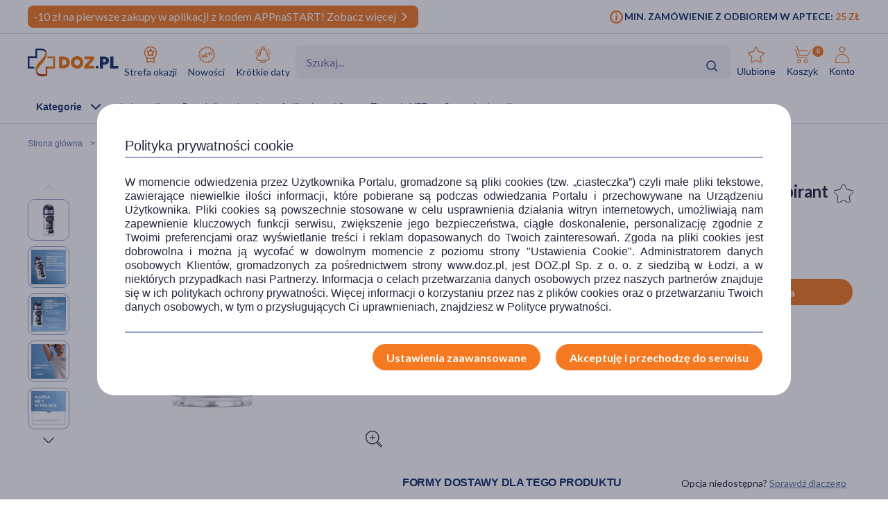

--- FILE ---
content_type: text/html; charset=UTF-8
request_url: https://www.doz.pl/apteka/p120774-Nivea_Men_Invisible_Original_Black__White_antyperspirant_dla_mezczyzn_roll-on_50_ml
body_size: 28667
content:
<!doctype html>
<html lang="pl">
<head>
            <script>
            (function () {
                let consent = null;
                try {
                    consent = JSON.parse(window.localStorage.getItem('userConsents'));
                } catch (e) {
                }

                if (consent && consent.analytics_storage === 'granted') {
                    const link = document.createElement('link');
                    link.rel = 'preconnect';
                    link.href = 'https://dev.visualwebsiteoptimizer.com';
                    document.head.appendChild(link);

                    const script = document.createElement('script');
                    script.type = 'text/javascript';
                    script.id = 'vwoCode';
                                        script.text = `<!-- Start VWO Async SmartCode -->
window._vwo_code || (function() {
var account_id=1123407,
version=2.1,
settings_tolerance=2000,
hide_element='body',
hide_element_style = 'opacity:0 !important;filter:alpha(opacity=0) !important;background:none !important;transition:none !important;',
/* DO NOT EDIT BELOW THIS LINE */
f=false,w=window,d=document,v=d.querySelector('#vwoCode'),cK='_vwo_'+account_id+'_settings',cc={};try{var c=JSON.parse(localStorage.getItem('_vwo_'+account_id+'_config'));cc=c&&typeof c==='object'?c:{}}catch(e){}var stT=cc.stT==='session'?w.sessionStorage:w.localStorage;code={nonce:v&&v.nonce,library_tolerance:function(){return typeof library_tolerance!=='undefined'?library_tolerance:undefined},settings_tolerance:function(){return cc.sT||settings_tolerance},hide_element_style:function(){return'{'+(cc.hES||hide_element_style)+'}'},hide_element:function(){if(performance.getEntriesByName('first-contentful-paint')[0]){return''}return typeof cc.hE==='string'?cc.hE:hide_element},getVersion:function(){return version},finish:function(e){if(!f){f=true;var t=d.getElementById('_vis_opt_path_hides');if(t)t.parentNode.removeChild(t);if(e)(new Image).src='https://dev.visualwebsiteoptimizer.com/ee.gif?a='+account_id+e}},finished:function(){return f},addScript:function(e){var t=d.createElement('script');t.type='text/javascript';if(e.src){t.src=e.src}else{t.text=e.text}v&&t.setAttribute('nonce',v.nonce);d.getElementsByTagName('head')[0].appendChild(t)},load:function(e,t){var n=this.getSettings(),i=d.createElement('script'),r=this;t=t||{};if(n){i.textContent=n;d.getElementsByTagName('head')[0].appendChild(i);if(!w.VWO||VWO.caE){stT.removeItem(cK);r.load(e)}}else{var o=new XMLHttpRequest;o.open('GET',e,true);o.withCredentials=!t.dSC;o.responseType=t.responseType||'text';o.onload=function(){if(t.onloadCb){return t.onloadCb(o,e)}if(o.status===200||o.status===304){_vwo_code.addScript({text:o.responseText})}else{_vwo_code.finish('&e=loading_failure:'+e)}};o.onerror=function(){if(t.onerrorCb){return t.onerrorCb(e)}_vwo_code.finish('&e=loading_failure:'+e)};o.send()}},getSettings:function(){try{var e=stT.getItem(cK);if(!e){return}e=JSON.parse(e);if(Date.now()>e.e){stT.removeItem(cK);return}return e.s}catch(e){return}},init:function(){if(d.URL.indexOf('__vwo_disable__')>-1)return;var e=this.settings_tolerance();w._vwo_settings_timer=setTimeout(function(){_vwo_code.finish();stT.removeItem(cK)},e);var t;if(this.hide_element()!=='body'){t=d.createElement('style');var n=this.hide_element(),i=n?n+this.hide_element_style():'',r=d.getElementsByTagName('head')[0];t.setAttribute('id','_vis_opt_path_hides');v&&t.setAttribute('nonce',v.nonce);t.setAttribute('type','text/css');if(t.styleSheet)t.styleSheet.cssText=i;else t.appendChild(d.createTextNode(i));r.appendChild(t)}else{t=d.getElementsByTagName('head')[0];var i=d.createElement('div');i.style.cssText='z-index: 2147483647 !important;position: fixed !important;left: 0 !important;top: 0 !important;width: 100% !important;height: 100% !important;background: white !important;display: block !important;';i.setAttribute('id','_vis_opt_path_hides');i.classList.add('_vis_hide_layer');t.parentNode.insertBefore(i,t.nextSibling)}var o=window._vis_opt_url||d.URL,s='https://dev.visualwebsiteoptimizer.com/j.php?a='+account_id+'&u='+encodeURIComponent(o)+'&vn='+version;if(w.location.search.indexOf('_vwo_xhr')!==-1){this.addScript({src:s})}else{this.load(s+'&x=true')}}};w._vwo_code=code;code.init();})();
<!-- End VWO Async SmartCode -->
`;
                                        document.head.appendChild(script);
                }
            })();
        </script>
    
        
    
    
                <!-- Google tag (gtag.js) -->
<script>
  window.dataLayer = window.dataLayer || [];
  function gtag(){
      dataLayer.push(
      arguments
  )}

    
  let consentsResult = JSON.parse(window.localStorage.getItem('userConsents'));

  let mobile_app_cart = false;
  
  if (consentsResult) {
      gtag('set', 'ads_data_redaction', true);
      gtag('consent', 'default', {
          'ad_storage': (consentsResult.ad_storage),
          'ad_user_data': (consentsResult.ad_storage),
          'ad_personalization': (consentsResult.ad_storage),
          'analytics_storage': (consentsResult.analytics_storage),
          'functionality_storage': 'granted',
          'personalization_storage': (consentsResult.personalization_storage),
          'security_storage': (consentsResult.security_storage),
      });
  } else if (mobile_app_cart) {
      gtag('set', 'ads_data_redaction', true);
      gtag('consent', 'default', {
          'ad_storage': 'granted',
          'ad_user_data': 'granted',
          'ad_personalization': 'granted',
          'analytics_storage': 'granted',
          'functionality_storage': 'granted',
          'personalization_storage': 'granted',
          'security_storage': 'granted',
      });
  }  else {
      gtag('set', 'ads_data_redaction', true);
      gtag('consent', 'default', {
          'ad_storage': 'denied',
          'ad_user_data': 'denied',
          'ad_personalization': 'denied',
          'analytics_storage': 'denied',
          'functionality_storage': 'denied',
          'personalization_storage': 'denied',
          'security_storage': 'denied',
      });
  }

</script>
        <script>
    
    dataLayer = dataLayer || [];
    let carts = [];
    let cart_id, merchant_id;
    let items = [];
    let total_value = 0;
    
    let dl_page_event = {};

    
    
    dl_page_event.user =
        {
            'user_status': 'not logged'
        };

    
    dl_page_event.mca = "shop:product:index";
    dataLayer.push(dl_page_event);

</script>        <!-- Google Tag Manager -->
<script>
    dataLayer = dataLayer || [];
    let channelDataLayer = [];

            
    
        

    window.productsArray = window.productsArray || [];
                        let eventData = {"shopItemId":120774,"dataLayer":{"view_item":{"event":"view_item","widget":[],"ecommerce":{"items":[{"item_label":[],"item_category":"Kosmetyki","item_category2":"Kosmetyki dla m\u0119\u017cczyzn","item_category3":"Dezodoranty dla m\u0119\u017cczyzn","item_category4":null,"item_category5":null,"item_brand":"Nivea","item_type":"medicine","item_own_brand":false,"item_drug":false,"item_promotions":[],"item_image_url":"https:\/\/azcdn.doz.pl\/image\/d\/product\/dd654a76-scale-250x250.webp","item_image_count":6,"item_description_type":"standard","item_deliveries":[{"name":"Odbi\u00f3r w aptece","price":0,"merchant":"Doz.pl  Sp. z o.o."},{"name":"Kurier DHL","price":11.99,"merchant":"Sklep wysy\u0142kowy \/ DOZ Direct"},{"name":"Kurier DHL","price":11.99,"merchant":"Apteka wysy\u0142kowa \/ Medeor"},{"name":"GLS Kurier","price":11.99,"merchant":"Sklep wysy\u0142kowy \/ DOZ Direct"},{"name":"GLS Kurier","price":11.99,"merchant":"Apteka wysy\u0142kowa \/ Medeor"},{"name":"Kurier INPOST","price":11.99,"merchant":"Sklep wysy\u0142kowy \/ DOZ Direct"},{"name":"Kurier INPOST","price":11.99,"merchant":"Apteka wysy\u0142kowa \/ Medeor"},{"name":"Kurier PHARMALINK","price":19.99,"merchant":"Apteka wysy\u0142kowa \/ Medeor"},{"name":"Odbi\u00f3r w punkcie DHL","price":9.99,"merchant":"Sklep wysy\u0142kowy \/ DOZ Direct"},{"name":"Odbi\u00f3r w punkcie DHL","price":9.99,"merchant":"Apteka wysy\u0142kowa \/ Medeor"},{"name":"GLS Automaty i punkty odbioru","price":9.99,"merchant":"Sklep wysy\u0142kowy \/ DOZ Direct"},{"name":"GLS Automaty i punkty odbioru","price":9.99,"merchant":"Apteka wysy\u0142kowa \/ Medeor"},{"name":"Paczkomat INPOST","price":9.99,"merchant":"Sklep wysy\u0142kowy \/ DOZ Direct"},{"name":"Paczkomat INPOST","price":9.99,"merchant":"Apteka wysy\u0142kowa \/ Medeor"}],"item_id":120774,"item_name":"Nivea Men Invisible Original Black & White, antyperspirant dla m\u0119\u017cczyzn, roll-on, 50 ml","currency":"PLN","index":1,"price":14.69,"quantity":1,"item_image_id":431093,"item_status":"Available"}]},"cross_sell":0},"view_item_list":{"event":"view_item_list","ecommerce":{"items":[{"item_type":"medicine","item_drug":false,"item_own_brand":false,"item_list_promotion":null,"source_shop_item_id":null,"ranking":null,"recommendation_source":null,"xdp_module":null,"recommendation_type":null,"recommended_item_hash":null,"item_list_name":"similar","item_list_id":"similar","item_id":111031,"item_name":"Ziaja Yego, antyperspirant dla m\u0119\u017cczyzn, bloker, roll-on, 60 ml","currency":"PLN","index":1,"price":9.79,"quantity":1,"item_image_id":275573,"item_status":"Available"},{"item_type":"medicine","item_drug":false,"item_own_brand":false,"item_list_promotion":null,"source_shop_item_id":null,"ranking":null,"recommendation_source":null,"xdp_module":null,"recommendation_type":null,"recommended_item_hash":null,"item_list_name":"similar","item_list_id":"similar","item_id":111467,"item_name":"Anida Medi Soft Men, antyperspirant roll-on, do sk\u00f3ry delikatnej i wra\u017cliwej, 50 ml","currency":"PLN","index":2,"price":7.69,"quantity":1,"item_image_id":375358,"item_status":"Available"},{"item_type":"medicine","item_drug":false,"item_own_brand":true,"item_list_promotion":null,"source_shop_item_id":null,"ranking":null,"recommendation_source":null,"xdp_module":null,"recommendation_type":null,"recommended_item_hash":null,"item_list_name":"similar","item_list_id":"similar","item_id":135792,"item_name":"Enilome Healthy Beauty, antyperspirant, 50 ml","currency":"PLN","index":3,"price":9.99,"quantity":1,"item_image_id":178659,"item_status":"Available"},{"item_type":"medicine","item_drug":false,"item_own_brand":false,"item_list_promotion":null,"source_shop_item_id":null,"ranking":null,"recommendation_source":null,"xdp_module":null,"recommendation_type":null,"recommended_item_hash":null,"item_list_name":"similar","item_list_id":"similar","item_id":162613,"item_name":"Nivea Men Black&White Fresh, antyperspirant w sztyfcie, 50 ml","currency":"PLN","index":4,"price":14.19,"quantity":1,"item_image_id":431074,"item_status":"Available"},{"item_type":"medicine","item_drug":false,"item_own_brand":false,"item_list_promotion":null,"source_shop_item_id":null,"ranking":null,"recommendation_source":null,"xdp_module":null,"recommendation_type":null,"recommended_item_hash":null,"item_list_name":"brand_line","item_list_id":"brand_line","item_id":162619,"item_name":"Nivea Men Silver Protect, antybakteryjny antyperspirant w sztyfcie, 50 ml","currency":"PLN","index":1,"price":13.99,"quantity":1,"item_image_id":431065,"item_status":"Available"},{"item_type":"medicine","item_drug":false,"item_own_brand":false,"item_list_promotion":null,"source_shop_item_id":null,"ranking":null,"recommendation_source":null,"xdp_module":null,"recommendation_type":null,"recommended_item_hash":null,"item_list_name":"brand_line","item_list_id":"brand_line","item_id":162623,"item_name":"Nivea Men Fresh Kick, antyperspirant w sztyfcie, 50 ml","currency":"PLN","index":2,"price":14.19,"quantity":1,"item_image_id":431076,"item_status":"Available"},{"item_type":"medicine","item_drug":false,"item_own_brand":false,"item_list_promotion":null,"source_shop_item_id":null,"ranking":null,"recommendation_source":null,"xdp_module":null,"recommendation_type":null,"recommended_item_hash":null,"item_list_name":"brand_line","item_list_id":"brand_line","item_id":162614,"item_name":"Nivea Men Black&White Original, antypersipirant w sztyfcie, 50 ml","currency":"PLN","index":3,"price":14.19,"quantity":1,"item_image_id":431075,"item_status":"Available"},{"item_type":"medicine","item_drug":false,"item_own_brand":false,"item_list_promotion":null,"source_shop_item_id":null,"ranking":null,"recommendation_source":null,"xdp_module":null,"recommendation_type":null,"recommended_item_hash":null,"item_list_name":"brand_line","item_list_id":"brand_line","item_id":162613,"item_name":"Nivea Men Black&White Fresh, antyperspirant w sztyfcie, 50 ml","currency":"PLN","index":4,"price":14.19,"quantity":1,"item_image_id":431074,"item_status":"Available"},{"item_type":"medicine","item_drug":false,"item_own_brand":false,"item_list_promotion":null,"source_shop_item_id":null,"ranking":null,"recommendation_source":null,"xdp_module":null,"recommendation_type":null,"recommended_item_hash":null,"item_list_name":"brand_line","item_list_id":"brand_line","item_id":121209,"item_name":"Nivea Men Creme, krem do cia\u0142a, twarzy i r\u0105k, 75 ml","currency":"PLN","index":5,"price":14.49,"quantity":1,"item_image_id":257294,"item_status":"Available"},{"item_type":"medicine","item_drug":false,"item_own_brand":false,"item_list_promotion":null,"source_shop_item_id":null,"ranking":null,"recommendation_source":null,"xdp_module":null,"recommendation_type":null,"recommended_item_hash":null,"item_list_name":"brand_line","item_list_id":"brand_line","item_id":158184,"item_name":"Nivea Men Fresh Kick, antyperspirant, roll-on, 50 ml","currency":"PLN","index":6,"price":14.79,"quantity":1,"item_image_id":430956,"item_status":"Available"},{"item_type":"medicine","item_drug":false,"item_own_brand":false,"item_list_promotion":null,"source_shop_item_id":null,"ranking":null,"recommendation_source":null,"xdp_module":null,"recommendation_type":null,"recommended_item_hash":null,"item_list_name":"brand_line","item_list_id":"brand_line","item_id":122280,"item_name":"Nivea Men Protect & Care, ochronny krem do golenia, 100 ml","currency":"PLN","index":7,"price":14.99,"quantity":1,"item_image_id":257288,"item_status":"Available"},{"item_type":"medicine","item_drug":false,"item_own_brand":false,"item_list_promotion":null,"source_shop_item_id":null,"ranking":null,"recommendation_source":null,"xdp_module":null,"recommendation_type":null,"recommended_item_hash":null,"item_list_name":"brand_line","item_list_id":"brand_line","item_id":120714,"item_name":"Nivea Men Silver Protect, antybakteryjny antyperspirant, roll-on, 50 ml","currency":"PLN","index":8,"price":15.69,"quantity":1,"item_image_id":499603,"item_status":"Available"},{"item_type":"medicine","item_drug":false,"item_own_brand":false,"item_list_promotion":null,"source_shop_item_id":null,"ranking":null,"recommendation_source":null,"xdp_module":null,"recommendation_type":null,"recommended_item_hash":null,"item_list_name":"brand_line","item_list_id":"brand_line","item_id":177468,"item_name":"Nivea Men, \u017cel pod prysznic, Fresh Kick, 500 ml","currency":"PLN","index":9,"price":16.79,"quantity":1,"item_image_id":430803,"item_status":"Available"},{"item_type":"medicine","item_drug":false,"item_own_brand":false,"item_list_promotion":null,"source_shop_item_id":null,"ranking":null,"recommendation_source":null,"xdp_module":null,"recommendation_type":null,"recommended_item_hash":null,"item_list_name":"brand_line","item_list_id":"brand_line","item_id":158212,"item_name":"Nivea For Men, \u017cel pod prysznic, Sport, 500 ml","currency":"PLN","index":10,"price":16.99,"quantity":1,"item_image_id":431393,"item_status":"Available"},{"item_type":"medicine","item_drug":false,"item_own_brand":false,"item_list_promotion":null,"source_shop_item_id":null,"ranking":null,"recommendation_source":null,"xdp_module":null,"recommendation_type":null,"recommended_item_hash":null,"item_list_name":"brand_line","item_list_id":"brand_line","item_id":158213,"item_name":"Nivea Men, \u017cel pod prysznic 3w1, Silver Protect, 500 ml","currency":"PLN","index":11,"price":16.99,"quantity":1,"item_image_id":474676,"item_status":"Available"},{"item_type":"medicine","item_drug":false,"item_own_brand":false,"item_list_promotion":null,"source_shop_item_id":null,"ranking":null,"recommendation_source":null,"xdp_module":null,"recommendation_type":null,"recommended_item_hash":null,"item_list_name":"brand_line","item_list_id":"brand_line","item_id":158172,"item_name":"Nivea Men, \u017cel pod prysznic, Sensitive, 500 ml","currency":"PLN","index":12,"price":16.99,"quantity":1,"item_image_id":430710,"item_status":"Available"},{"item_type":"medicine","item_drug":false,"item_own_brand":false,"item_list_promotion":null,"source_shop_item_id":null,"ranking":null,"recommendation_source":null,"xdp_module":null,"recommendation_type":null,"recommended_item_hash":null,"item_list_name":"brand_line","item_list_id":"brand_line","item_id":158205,"item_name":"Nivea For Men, \u017cel pod prysznic, Active Energy, 500 ml","currency":"PLN","index":13,"price":16.99,"quantity":1,"item_image_id":431394,"item_status":"Available"},{"item_type":"medicine","item_drug":false,"item_own_brand":false,"item_list_promotion":null,"source_shop_item_id":null,"ranking":null,"recommendation_source":null,"xdp_module":null,"recommendation_type":null,"recommended_item_hash":null,"item_list_name":"brand_line","item_list_id":"brand_line","item_id":158169,"item_name":"Nivea Men, \u017cel pod prysznic 3w1, Active Clean, 500 ml","currency":"PLN","index":14,"price":16.99,"quantity":1,"item_image_id":430713,"item_status":"Available"},{"item_type":"medicine","item_drug":false,"item_own_brand":false,"item_list_promotion":null,"source_shop_item_id":null,"ranking":null,"recommendation_source":null,"xdp_module":null,"recommendation_type":null,"recommended_item_hash":null,"item_list_name":"brand_line","item_list_id":"brand_line","item_id":124980,"item_name":"Nivea Men Sensitive, \u0142agodz\u0105ca pianka do golenia, 200 ml","currency":"PLN","index":15,"price":17.49,"quantity":1,"item_image_id":471399,"item_status":"Available"},{"item_type":"medicine","item_drug":false,"item_own_brand":false,"item_list_promotion":null,"source_shop_item_id":null,"ranking":null,"recommendation_source":null,"xdp_module":null,"recommendation_type":null,"recommended_item_hash":null,"item_list_name":"brand_line","item_list_id":"brand_line","item_id":121792,"item_name":"Nivea Men Sensitive Cool, ch\u0142odz\u0105ca pianka do golenia, 200 ml","currency":"PLN","index":16,"price":17.49,"quantity":1,"item_image_id":471373,"item_status":"Available"},{"item_type":"medicine","item_drug":false,"item_own_brand":false,"item_list_promotion":null,"source_shop_item_id":null,"ranking":null,"recommendation_source":null,"xdp_module":null,"recommendation_type":null,"recommended_item_hash":null,"item_list_name":"brand_line","item_list_id":"brand_line","item_id":166206,"item_name":"Nivea Men Fresh Sensation, antyperspirant, spray, 150 ml","currency":"PLN","index":17,"price":17.69,"quantity":1,"item_image_id":429845,"item_status":"Available"},{"item_type":"medicine","item_drug":false,"item_own_brand":false,"item_list_promotion":null,"source_shop_item_id":null,"ranking":null,"recommendation_source":null,"xdp_module":null,"recommendation_type":null,"recommended_item_hash":null,"item_list_name":"brand_line","item_list_id":"brand_line","item_id":151381,"item_name":"Nivea Men Fresh Kick, Pianka Do Golenia, 200 ml","currency":"PLN","index":18,"price":19.39,"quantity":1,"item_image_id":430959,"item_status":"Available"},{"item_type":"medicine","item_drug":false,"item_own_brand":false,"item_list_promotion":null,"source_shop_item_id":null,"ranking":null,"recommendation_source":null,"xdp_module":null,"recommendation_type":null,"recommended_item_hash":null,"item_list_name":"brand_line","item_list_id":"brand_line","item_id":151420,"item_name":"Nivea Men Fresh Kick, od\u015bwie\u017caj\u0105cy \u017cel do golenia, 200 ml","currency":"PLN","index":19,"price":20.19,"quantity":1,"item_image_id":471351,"item_status":"Available"},{"item_type":"medicine","item_drug":false,"item_own_brand":false,"item_list_promotion":null,"source_shop_item_id":null,"ranking":null,"recommendation_source":null,"xdp_module":null,"recommendation_type":null,"recommended_item_hash":null,"item_list_name":"brand_line","item_list_id":"brand_line","item_id":177469,"item_name":"Nivea Men Pure Impact, \u017cel pod prysznic dla m\u0119\u017cczyzn, 500 ml","currency":"PLN","index":20,"price":21.49,"quantity":1,"item_image_id":430824,"item_status":"Available"},{"item_type":"medicine","item_drug":false,"item_own_brand":false,"item_list_promotion":null,"source_shop_item_id":null,"ranking":null,"recommendation_source":null,"xdp_module":null,"recommendation_type":null,"recommended_item_hash":null,"item_list_name":"brand_line","item_list_id":"brand_line","item_id":158185,"item_name":"Nivea Men, \u017cel do golenia z aktywnym w\u0119glem, Deep, 200 ml","currency":"PLN","index":21,"price":23.59,"quantity":1,"item_image_id":471365,"item_status":"Available"},{"item_type":"medicine","item_drug":false,"item_own_brand":false,"item_list_promotion":null,"source_shop_item_id":null,"ranking":null,"recommendation_source":null,"xdp_module":null,"recommendation_type":null,"recommended_item_hash":null,"item_list_name":"brand_line","item_list_id":"brand_line","item_id":166210,"item_name":"Nivea Men Fresh Sensation, antyperspirant, spray, 250 ml","currency":"PLN","index":22,"price":23.79,"quantity":1,"item_image_id":471326,"item_status":"Available"},{"item_type":"medicine","item_drug":false,"item_own_brand":false,"item_list_promotion":null,"source_shop_item_id":null,"ranking":null,"recommendation_source":null,"xdp_module":null,"recommendation_type":null,"recommended_item_hash":null,"item_list_name":"brand_line","item_list_id":"brand_line","item_id":120964,"item_name":"Nivea Men Invisible Original Black & White, antyperspirant dla m\u0119\u017cczyzn, spray, 250 ml","currency":"PLN","index":23,"price":23.79,"quantity":1,"item_image_id":491470,"item_status":"Available"},{"item_type":"medicine","item_drug":false,"item_own_brand":false,"item_list_promotion":null,"source_shop_item_id":null,"ranking":null,"recommendation_source":null,"xdp_module":null,"recommendation_type":null,"recommended_item_hash":null,"item_list_name":"brand_line","item_list_id":"brand_line","item_id":121506,"item_name":"Nivea Men Sensitive, \u0142agodz\u0105cy krem nawil\u017caj\u0105cy, 75 ml","currency":"PLN","index":24,"price":30.79,"quantity":1,"item_image_id":495981,"item_status":"Available"},{"item_type":"medicine","item_drug":false,"item_own_brand":false,"item_list_promotion":null,"source_shop_item_id":null,"ranking":null,"recommendation_source":null,"xdp_module":null,"recommendation_type":null,"recommended_item_hash":null,"item_list_name":"brand_line","item_list_id":"brand_line","item_id":158190,"item_name":"Nivea Men, krem nawil\u017caj\u0105cy do twarzy, Protect & Care, 50 ml","currency":"PLN","index":25,"price":30.79,"quantity":1,"item_image_id":474791,"item_status":"Available"},{"item_type":"medicine","item_drug":false,"item_own_brand":false,"item_list_promotion":null,"source_shop_item_id":null,"ranking":null,"recommendation_source":null,"xdp_module":null,"recommendation_type":null,"recommended_item_hash":null,"item_list_name":"brand_line","item_list_id":"brand_line","item_id":121210,"item_name":"Nivea Men Protect & Care, nawil\u017caj\u0105cy krem do twarzy, 75 ml","currency":"PLN","index":26,"price":32.99,"quantity":1,"item_image_id":257293,"item_status":"Available"},{"item_type":"medicine","item_drug":false,"item_own_brand":false,"item_list_promotion":null,"source_shop_item_id":null,"ranking":null,"recommendation_source":null,"xdp_module":null,"recommendation_type":null,"recommended_item_hash":null,"item_list_name":"brand_line","item_list_id":"brand_line","item_id":168298,"item_name":"Nivea Men Anti-Age Hyaluron, przeciwzmarszczkowy krem pod oczy, 15 ml","currency":"PLN","index":27,"price":40.59,"quantity":1,"item_image_id":452420,"item_status":"Available"},{"item_type":"medicine","item_drug":false,"item_own_brand":false,"item_list_promotion":null,"source_shop_item_id":null,"ranking":null,"recommendation_source":null,"xdp_module":null,"recommendation_type":null,"recommended_item_hash":null,"item_list_name":"brand_line","item_list_id":"brand_line","item_id":190170,"item_name":"Nivea Men Sensitive, ochronny krem nawil\u017caj\u0105cy SPF 15, 75 ml","currency":"PLN","index":28,"price":47.69,"quantity":1,"item_image_id":413339,"item_status":"Available"},{"item_type":"medicine","item_drug":false,"item_own_brand":false,"item_list_promotion":null,"source_shop_item_id":null,"ranking":null,"recommendation_source":null,"xdp_module":null,"recommendation_type":null,"recommended_item_hash":null,"item_list_name":"brand_line","item_list_id":"brand_line","item_id":158192,"item_name":"Nivea Men Ani-Age Hyaluron, krem przeciwzmarszczkowy dla m\u0119\u017cczyzn, 50 ml","currency":"PLN","index":29,"price":53.99,"quantity":1,"item_image_id":430702,"item_status":"Available"},{"item_type":"medicine","item_drug":false,"item_own_brand":false,"item_list_promotion":null,"source_shop_item_id":null,"ranking":null,"recommendation_source":null,"xdp_module":null,"recommendation_type":null,"recommended_item_hash":null,"item_list_name":"brand_line","item_list_id":"brand_line","item_id":168267,"item_name":"Nivea Men Anti-Age Power, intensywne serum przeciw przebarwieniom, 30 ml","currency":"PLN","index":30,"price":72.69,"quantity":1,"item_image_id":431927,"item_status":"Available"}]}},"product_array_only":{"event":"product_array_only","ecommerce":{"items":[{"item_type":"medicine","item_drug":false,"item_own_brand":false,"item_list_promotion":null,"source_shop_item_id":null,"ranking":null,"recommendation_source":null,"xdp_module":null,"recommendation_type":null,"recommended_item_hash":null,"item_list_name":"product","item_list_id":"product","item_id":120774,"item_name":"Nivea Men Invisible Original Black & White, antyperspirant dla m\u0119\u017cczyzn, roll-on, 50 ml","currency":"PLN","index":1,"price":14.69,"quantity":1,"item_image_id":431093,"item_status":"Available"}]}}}};
            if (eventData.dataLayer){
                let events = eventData.dataLayer;

                for (const event in events){

                    if (event == "view_item_list" ){
                        if (events[event].ecommerce.items.length > 0){
                            window.productsArray = events[event].ecommerce.items;
                            dataLayer.push({'ecommerce': null});
                            dataLayer.push(events[event]);
                        }

                    } else if (event == "product_array_only"){
                        window.productsArray.push( events[event].ecommerce.items[0]);
                    } else{
                        dataLayer.push({'ecommerce': null});
                        dataLayer.push(events[event]);
                    }
                }
            }

                        
    
    
                let events, event;
    
        events = {"user_status":"Logged-out","page_type":"Product"};
        if (events.dataLayer){
            event = events.dataLayer;
            dataLayer.push({'ecommerce': null});
            dataLayer.push(event);
        }

        
    
    
    
    
    
    
    
    (function (w, d, s, l, i) {
        w[l] = w[l] || [];
        w[l].push({
            'gtm.start':
                new Date().getTime(), event: 'gtm.js'
        });
        var f = d.getElementsByTagName(s)[0],
            j = d.createElement(s), dl = l != 'dataLayer' ? '&l=' + l : '';
        j.async = true;
        j.src =
            '//www.googletagmanager.com/gtm.js?id=' + i + dl;
        f.parentNode.insertBefore(j, f);
    })(window, document, 'script', 'dataLayer', 'GTM-NNMW6D');
</script>
    
    <meta http-equiv="X-UA-Compatible" content="IE=edge">
<meta http-equiv="content-type" content="text/html; charset=utf-8">
<meta name="viewport" content="width=device-width, initial-scale=1, interactive-widget=resizes-content">
<meta name="revisit-after" content="2 days">
<meta name="facebook-domain-verification" content="la4krpm6p4evs1t9kofskwfr2qaf73"/>
<link rel="icon" href="/favicon.ico?v=2" type="image/vnd.microsoft.icon">
<link rel="shortcut icon" href="/favicon.ico?v=2" type="image/vnd.microsoft.icon">
<link rel="search" type="application/opensearchdescription+xml" title="Portal DOZ.pl"
      href="/config/opensearch/opensearch.xml">

    <link rel="canonical" href="https://www.doz.pl/apteka/p120774-Nivea_Men_Invisible_Original_Black__White_antyperspirant_dla_mezczyzn_roll-on_50_ml" />





            
                
                                                                    
        <title>Nivea Men Invisible Original Black &amp; White, antyperspirant dla mężczyzn, roll-on, 50 ml</title>
        <meta name="description"
              content="Szukasz dezodorantu, który zapewni Ci całodzienną ochronę i nie będzie pozostawiał śladów na ubraniach? Wejdź i sprawdź antyperspirant Invisible Original Black &amp; White. Zobacz opis i cenę produktu. Zamów on-line.">
                    <link href='https://azcdn.doz.pl/image/d/product/dd654a76-scale-350x350.webp'
                  rel="preload" as="image">
            


    <meta name="theme-color" content="#f47921"/>
            <meta name="cookie-version" content="25"/>
            <meta property="og:type" content="product"/>
    <meta property="og:image"
          content="https://azcdn.doz.pl/image/d/product/dd654a76-scale-350x350.webp"/>
    <meta property="og:image:width" content="350"/>
    <meta property="og:image:height" content="350"/>
    <meta property="og:title" content="Nivea Men Invisible Original Black &amp; White, antyperspirant dla mężczyzn, roll-on, 50 ml"/>
    <meta property="og:site_name" content="doz.pl"/>
    <meta property="og:url"
          content="https://www.doz.pl/apteka/p120774-Nivea_Men_Invisible_Original_Black__White_antyperspirant_dla_mezczyzn_roll-on_50_ml"/>
    <meta property="og:locale" content="pl_PL"/>
    <meta property="product:retailer_part_no" content="120774"/>
                        <meta property="product:brand" content="Beiersdorf AG"/>                <meta property="product:category"
                  content="Kosmetyki>Kosmetyki dla mężczyzn>Dezodoranty dla mężczyzn"/>
        
    <meta property="product:price:amount" content="14.69"/>
    <meta property="product:price:currency" content="PLN"/>
                <link href='https://fonts.googleapis.com/css2?family=Lato:wght@300;400;600;700;900&display=swap' rel="preload"
          as="font"
          type="font/woff2" crossorigin>
    <link href='https://fonts.googleapis.com/css2?family=Lato:wght@300;400;600;700;900&display=swap' rel='stylesheet'
          type='text/css'>
                        
                                                      <link rel="preload" href="/skin/dist/style.vendor.1735a061dcaa9c30ab09.css" as="style"><link rel="preload" href="/skin/dist/style.product.e4f446e80be999206596.css" as="style"><link rel="stylesheet" href="/skin/dist/style.vendor.1735a061dcaa9c30ab09.css"><link rel="stylesheet" href="/skin/dist/style.product.e4f446e80be999206596.css">                  <link rel="shortcut icon" href="/skin/assets/bundle/default/images/favicon.ico?v=2" type="image/x-icon"/>
        <link rel="manifest" href="/manifest.json">
    
        <script>

    var _gaq = _gaq || [];
        _gaq.push(['_setAccount', 'UA-2333712-1']);
    _gaq.push(['_setDomainName', '.doz.pl']);
    _gaq.push(['_trackPageview']);







    (function() {
        var ga = document.createElement('script'); ga.type = 'text/javascript'; ga.async = true;
        ga.src = ('https:' == document.location.protocol ? 'https://' : 'http://') + 'stats.g.doubleclick.net/dc.js';
        var s = document.getElementsByTagName('script')[0]; s.parentNode.insertBefore(ga, s);
    })();

</script>
            <script rel="preconnect" src="//doz.adocean.pl/files/js/ado.js" ></script>
    <script>
        /* (c)AdOcean 2003-2016 */
        if (typeof ado !== "object") {
            ado = {};
            ado.config = ado.preview = ado.placement = ado.master = ado.slave = function () {
            };
        }

        let adoConsent = false;
        if(typeof consentsResult !== 'undefined' && consentsResult !== null &&  consentsResult.ad_storage !== 'undefined'){
            adoConsent = (consentsResult.ad_storage == 'granted') ? true :false;
        }

        ado.config({mode: "new", xml: false, characterEncoding: true, consent:adoConsent});
        ado.preview({
            enabled: true,
            emiter: "doz.adocean.pl",
            id: "c503cLnzJ8TL5jyfw3n7CGKSsQYP2ubXDfd9dAzrqC7.57"
        });

            </script>
            <!-- Hotjar Tracking Code for www.doz.pl -->
<script>
    (function(h,o,t,j,a,r){
        h.hj=h.hj||function(){(h.hj.q=h.hj.q||[]).push(arguments)};
        h._hjSettings={hjid:692829,hjsv:6};
        a=o.getElementsByTagName('head')[0];
        r=o.createElement('script');r.async=1;
        r.src=t+h._hjSettings.hjid+j+h._hjSettings.hjsv;
        a.appendChild(r);
    })(window,document,'https://static.hotjar.com/c/hotjar-','.js?sv=');
</script>    
            
    
                <script>
            (function (w, d, s, i, dl) {
                w._ceneo = w._ceneo || function () {
                    w._ceneo.e = w._ceneo.e || [];
                    w._ceneo.e.push(arguments);
                };
                w._ceneo.e = w._ceneo.e || [];
                dl = dl === undefined ? "dataLayer" : dl;
                const f = d.getElementsByTagName(s)[0], j = d.createElement(s);
                j.defer = true;
                j.src = "https://ssl.ceneo.pl/ct/v5/script.js?accountGuid=" + i + "&t=" +
                    Date.now() + (dl ? "&dl=" + dl : '');
                f.parentNode.insertBefore(j, f);
            })(window, document, "script", "f5bfd6ca-3c1d-4b53-8536-401e17a47119");
        </script>
    </head>
<body class="
 

">
<div id="sr-status-message" class="sr-only" aria-live="polite" role="status"></div>
<!-- Google Tag Manager (noscript) -->
<noscript>
    <iframe title="Google Tag Manager" src="https://www.googletagmanager.com/ns.html?id=GTM-NNMW6D"
            height="0" width="0" style="display:none;visibility:hidden"></iframe>
</noscript>
<!-- End Google Tag Manager (noscript) -->

    
        <header class="site-header  header-product  common-header">
	<div class="site-header__top">
		<div class="wrapper wrapper--row">
			<div class="site-header__top-left">
									
						
																
																
						
																
			<div class="site-header__promobar site-header__promobar--desktop-mweb bg-doz_orange">

									<a href="/aplikacja">
																										<div class="promobar-message promobar-message--desktop">
							<p>-10 zł na pierwsze zakupy w aplikacji z kodem APPnaSTART! Zobacz więcej</p>
						</div>
						<div class="promobar-message promobar-message--mobile">
							<p>-10 zł na pierwsze zakupy w aplikacji z kodem APPnaSTART!</p>
						</div>
																<div class="promobar-icon promobar-icon--animate">
							<img src="/skin/assets/bundle/default/images/svg/promo-arrow.svg" alt="Zobacz więcej">
						</div>
					
										</a>
							</div>

			
								







							</div>
			<div class="site-header__top-right">
				    <div class="min-order-info">
        <div class="min-order-info__wrapper">
            Min. zamówienie z odbiorem w aptece: <span
                    class="min-order-info__price">25 Zł</span>
        </div>
    </div>
			</div>
		</div>
	</div>

	<div id="premium-board"></div>

	<div class="site-header__main">
		<div
			class="wrapper wrapper--row">
						<span class="screen-reader-text"></span>

			<div class="site-header__top-row">
				<a href="/" class="site-header__logo" aria-label="Przejdź do strony głównej">
					<img src="/skin/assets/bundle/default/images/logo.svg" alt="logo" loading="lazy" class="lazyload">
				</a>
				<ul class="main-menu">
					<li class="main-menu__item">
						<a href="/strefa-okazji?ic_source=it&ic_campaign=StrefaOkazji136&ic_medium=aplasg" class="link link--icon link--icon-orange link--blue link--small">
							<img src="/skin/assets/bundle/default/images/svg/bargainzone.svg" alt="Strefa okazji" aria-hidden="true" loading="lazy">
							Strefa okazji
						</a>
					</li>
					<li class="main-menu__item">
						<a href="/lp/nowosci" class="link link--icon link--icon-orange link--blue link--small">
							<img src="/skin/assets/bundle/default/images/svg/new.svg" alt="Nowości" aria-hidden="true" loading="lazy">
							Nowości
						</a>
					</li>
					<li class="main-menu__item">
						<a href="/apteka/k4978-Krotkie_daty" class="link link--icon link--icon-orange link--blue link--small">
							<img src="/skin/assets/bundle/default/images/svg/shortdate.svg" alt="Krókie daty" aria-hidden="true" loading="lazy">
							Krótkie daty
						</a>
					</li>
																																																</ul>
				<div class="search">
                    <div id="searchApp"></div>
				</div>
				<ul class="main-menu main-menu__shop main-menu--right">
    <li class="main-menu__item mobile">
        <a href="/" class="link link--icon link--medium">
            <img src="/skin/assets/bundle/default/images/svg/new-start.svg">
            <span>Start</span>
        </a>
    </li>

            <li class="main-menu__item mobile mobile_search">
            <a href="#" onclick="document.querySelector('.search-form__field').focus();" class="link link--icon  link--medium">
                <svg aria-hidden="true">
                    <use xlink:href="/skin/assets/bundle/default/images/svg/svg-map.svg?v3=3#search"></use>
                </svg>
                <span>Szukaj</span>
            </a>
        </li>
    
    <li class="main-menu__item login-menu">
        <a class="link link--icon link--blue link--small link--cart-icon" rel="nofollow" href="/moje-konto/ulubione-produkty" aria-labelledby="cart-label product-count-label product-count">
            <svg aria-hidden="true">
                <use xlink:href="/skin/assets/bundle/default/images/svg/svg-map.svg#star-simple"></use>
            </svg>
            <span>Ulubione</span>
        </a>
    </li>

    <li class="main-menu__item login-menu cart" data-container="mini_cart">
        <a class="link link--icon link--blue link--small link--cart-icon"
   rel="nofollow"
   href="/koszyk"
   aria-labelledby="cart-label product-count-label product-count"
>
    <svg aria-hidden="true" >
        <use xlink:href="/skin/assets/bundle/default/images/svg/svg-map.svg#cart"></use>
    </svg>
    <span id="cart-label">Koszyk</span>
    <span id="product-count-label" class="hidden">liczba produktów</span>
    <span class="main-menu__shop__count" id="product-count">
                    0
            </span>
</a>
    </li>

    <li class="main-menu__item login-menu menu-icon-profile ">
        <a class="link link--icon link--blue link--small menu_account"
           href="/logowanie" rel="nofollow">
            <svg aria-hidden="true">
                <use xlink:href="/skin/assets/bundle/default/images/svg/svg-map.svg#user"></use>
            </svg>
            <span>Konto</span>
        </a>
                <div class="dropdown">
            <div class="dropdown__content">
                                    <a href="/logowanie" class="btn btn--wide login-class" rel="nofollow">ZALOGUJ</a>
                    <div class="register-text">Nie masz konta ?</div>
                    <a href="/rejestracja" class="btn btn--blue btn--uppercase btn--small btn--no-fill-blue"
                       rel="nofollow">ZAŁÓŻ KONTO</a>
                            </div>
        </div>
    </li>
</ul>
			</div>

			<ul class="main-menu main-menu__shop site-header__navbar">
				<li class="main-menu__item menu-item-icon site-header__navbar__item site-header__navbar__item--menu">
					<a href="#" class="menu-icon link link--has-submenu site-header__navbar__item__link">
						<img class="site-header__mobile-menu-icon" src="/skin/assets/bundle/default/images/svg/menu.svg" alt="Menu" aria-hidden="true">
						<div class="site-header__desktop-menu-icon">
							<span>Kategorie</span>
							<img class="site-header__desktop-menu-icon__up" src="/skin/assets/bundle/default/images/svg/icon-chevron_up.svg">
							<img class="site-header__desktop-menu-icon__down" src="/skin/assets/bundle/default/images/svg/icon-chevron_down.svg">
						</div>
					</a>
					    <div class="submenu  ">
        <div class="wrapper wrapper--row wrapper--row-hamburger list-scrollbar">

            <div class="submenu-mobile-header">
                <span>Menu</span>
                <img src="/skin/assets/bundle/default/images/svg/icon-x_mark.svg" alt="Zamknij menu" loading="lazy" class="mobile-menu-close-button">
            </div>

            <div class="submenu__wrapper submenu__wrapper--columns direction_column">
                <div class="special_menu">
                    <ul class="submenu__list submenu__list--featured">
                        <li class="main-menu__item">
                            <a href="/strefa-okazji?ic_source=it&ic_campaign=StrefaOkazji136&ic_medium=aplasg"
                               class="link link--icon link--icon-orange link--blue link--small">
                                <img src="/skin/assets/bundle/default/images/svg/bargainzone.svg"
                                     alt="Strefa okazji" loading="lazy">
                                <span>Strefa okazji</span>
                            </a>
                        </li>
                        <li class="main-menu__item">
                            <a href="/lp/nowosci"
                               class="link link--icon link--icon-orange link--blue link--small">
                                <img src="/skin/assets/bundle/default/images/svg/new.svg" alt="Nowości"
                                     loading="lazy">
                                <span>Nowości</span>
                            </a>
                        </li>
                        <li class="main-menu__item">
                            <a href="/apteka/k4978-Krotkie_daty"
                               class="link link--icon link--icon-orange link--blue link--small">
                                <img src="/skin/assets/bundle/default/images/svg/shortdate.svg"
                                     alt="Krókie daty" loading="lazy">
                                <span>Krótkie daty</span>
                            </a>
                        </li>
                                                                                                                                                                                                                                            </ul>
                </div>


                <div class="menu-column">
                                        
                                                                            

                        
                                            
                                                                            

                        
                                            
                                                                            

                        
                                            
                                                                            

                                                                            
                                            
                                                                            

                                                                            
                        
                                                                                                                
                                                                                                                
                                                                                                                
                                                                                                                
                                                                                                                
                                                                                                                
                                                                                                                
                                                                                                                
                                                                                                                
                                                                                                                
                                                                                                                
                                                                                                                
                                                                                                                
                                                                                                                
                                                                                                                
                                                                                                                
                                                                                                                
                                                                                                                
                                                                                                                
                                                                                                                
                                                                                                                                    
                                                                            

                                                                            
                                            
                                                                            

                                                                            
                        
                                                                                                                
                                                                                                                
                                                                                                                
                                                                                                                
                                                                                                                
                                                                                                                
                                                                                                                
                                                                                                                
                                                                                                                
                                                                                                                
                                                                                                                
                                                                                                                
                                                                                                                
                                                                                                                                    
                                                                            

                                                                            
                        
                                                                                                                
                                                                                                                
                                                                                                                
                                                                                                                
                                                                                                                
                                                                                                                
                                                                                                                
                                                                                                                
                                                                                                                
                                                                                                                                    
                                                                            

                                                                            
                        
                                                                                                                
                                                                                                                
                                                                                                                
                                                                                                                
                                                                                                                
                                                                                                                
                                                                                                                
                                                                                                                
                                                                                                                
                                                                                                                
                                                                                                                
                                                                                                                
                                                                                                                
                                                                                                                
                                                                                                                
                                                                                                                
                                                                                                                
                                                                                                                                    
                                                                            

                                                                            
                        
                                                                                                                
                                                                                                                
                                                                                                                
                                                                                                                
                                                                                                                
                                                                                                                                    
                                                                            

                                                                            
                        
                                                                                                                
                                                                                                                
                                                                                                                
                                                                                                                
                                                                                                                
                                                                                                                
                                                                                                                                    
                                                                            

                                                                            
                        
                                                                                                                
                                                                                                                
                                                                                                                
                                                                                                                
                                                                                                                
                                                                                                                
                                                                                                                
                                                                                                                
                                                                                                                
                                                                                                                                    
                                                                            

                                                                            
                        
                                                                                                                
                                                                                                                
                                                                                                                
                                                                                                                
                                                                                                                
                                                                                                                
                                                                                                                                    
                                                                            

                                                                            
                        
                                                                                                                
                                                                                                                
                                                                                                                
                                                                                                                
                                                                                                                
                                                                                                                
                                                                                                                
                                                                                                                
                                                                                                                
                                                                                                                
                                                                                                                
                                                                                                                
                                                                                                                
                                                                                                                
                                                                                                                
                                                                                                                                    
                                                                            

                                                                            
                        
                                                                                                                
                                                                                                                
                                                                                                                
                                                                                                                
                                                                                                                
                                                                                                                
                                                                                                                                    
                                                                            

                        
                                                                                                                                                
                                                                                                                                                                                                                                                                                                                                                                                                                                                                                                                                                                                                                                                                                                                                                                                                                                                                                                                                                                                                                                                                                                                                                                                                                                                                                                                    <a href="/apteka/k4889-Ostatnie_sztuki"
                           title="Ostatnie sztuki"
                           data-gtm-event="categoryClick"
                           data-gtm-label="/apteka/k4889-Ostatnie_sztuki"
                           data-gtm-action="MenuMain"
                           data-cat-id="4889"
                           class="menu-column__link menu-column__link--big">
                            Ostatnie sztuki                         </a>
                                                                                                                                                                                                                                                                                                                                                                                                                                                                                                                                <a href="/marki"
                           title="Strefa marek"
                           data-gtm-event="categoryClick"
                           data-gtm-label="/apteka/k4905-Strefa_marek"
                           data-gtm-action="MenuMain"
                           data-cat-id="4905"
                           class="menu-column__link menu-column__link--big">
                            Strefa marek                         </a>
                                                                                                                                                                                                                                                                                                                                                                                                                                                                                                                                                                                                                                                                                                                                                                                                                                                                                                                                                                                                                                                                                                                                                                                                                                                                                                                                                                                                                                                                                                                                                                                                                                                                                                                                                                                                                                                                                                                                                                                                                                                                                                                                                                                                                            <a href="/apteka/k4873-Leki_na_recepte"
                           title="Leki na receptę"
                           data-gtm-event="categoryClick"
                           data-gtm-label="/apteka/k4873-Leki_na_recepte"
                           data-gtm-action="MenuMain"
                           data-cat-id="4873"
                           class="menu-column__link menu-column__link--big">
                            Leki na receptę                         </a>
                                                                                                                                                                                                                                                                                                                                                                    
                                                                    
                                                                    
                                                                    
                                                                    
                                                                    
                                                                    
                                                                    
                                                                    
                                                                    
                                                                    
                                                                    
                                                                    
                                                                    
                                                                                                                                                                            <a href="/apteka/k5367-Zdrowie"
                           title="Zdrowie"
                           data-gtm-event="categoryClick"
                           data-gtm-label="/apteka/k5367-Zdrowie"
                           data-gtm-action="MenuMain"
                           data-cat-id="5367"
                           class="menu-column__link menu-column__link--big">
                            Zdrowie                                 <span class="arrow">                        </a>
                                                                                                                                                                                            <a href="/apteka/k4646-Alergia"
                           title="Leki na alergie bez recepty"
                           data-gtm-event="categoryClick"
                           data-gtm-label="4646 | "
                           data-gtm-action="MenuMainSub"
                           data-cat-id="5367"
                           class="menu-column__link menu-column__link--small">
                            Alergia
                        </a>
                                                                                                                                                                        <a href="/apteka/k4300-Bol"
                           title="Leki przeciwbólowe i przeciwzapalne"
                           data-gtm-event="categoryClick"
                           data-gtm-label="4300 | "
                           data-gtm-action="MenuMainSub"
                           data-cat-id="5367"
                           class="menu-column__link menu-column__link--small">
                            Ból
                        </a>
                                                                                                                                                                        <a href="/apteka/k4673-Diabetyk"
                           title="Produkty dla diabetyków"
                           data-gtm-event="categoryClick"
                           data-gtm-label="4673 | "
                           data-gtm-action="MenuMainSub"
                           data-cat-id="5367"
                           class="menu-column__link menu-column__link--small">
                            Diabetyk
                        </a>
                                                                                                                                                                        <a href="/apteka/k4653-Oczy_i_wzrok"
                           title="Preparaty do higieny oczu"
                           data-gtm-event="categoryClick"
                           data-gtm-label="4653 | "
                           data-gtm-action="MenuMainSub"
                           data-cat-id="5367"
                           class="menu-column__link menu-column__link--small">
                            Oczy i wzrok
                        </a>
                                                                                                                                                                        <a href="/apteka/k5077-Problemy_skorne"
                           title="Kosmetyki i preparaty na problemy skórne"
                           data-gtm-event="categoryClick"
                           data-gtm-label="5077 | "
                           data-gtm-action="MenuMainSub"
                           data-cat-id="5367"
                           class="menu-column__link menu-column__link--small">
                            Problemy skórne
                        </a>
                                                                                                                                                                        <a href="/apteka/k4615-Przeziebienie_i_grypa"
                           title="Leki na przeziębienie i grypę - tabletki, syropy, saszetki, aerozole"
                           data-gtm-event="categoryClick"
                           data-gtm-label="4615 | "
                           data-gtm-action="MenuMainSub"
                           data-cat-id="5367"
                           class="menu-column__link menu-column__link--small">
                            Przeziębienie i grypa
                        </a>
                                                                                                                                                                        <a href="/apteka/k5124-Rany_oparzenia_blizny"
                           title="Preparaty na oparzenia, skaleczenia i rany"
                           data-gtm-event="categoryClick"
                           data-gtm-label="5124 | "
                           data-gtm-action="MenuMainSub"
                           data-cat-id="5367"
                           class="menu-column__link menu-column__link--small">
                            Rany, oparzenia, blizny
                        </a>
                                                                                                                                                                        <a href="/apteka/k4633-Seks_i_antykoncepcja"
                           title="Seks, antykoncepcja, gadżety i akcesoria erotyczne"
                           data-gtm-event="categoryClick"
                           data-gtm-label="4633 | "
                           data-gtm-action="MenuMainSub"
                           data-cat-id="5367"
                           class="menu-column__link menu-column__link--small">
                            Seks i antykoncepcja
                        </a>
                                                                                                                                                                        <a href="/apteka/k4944-Uklad_krazenia_i_serce"
                           title="Leki na serce i krążenie"
                           data-gtm-event="categoryClick"
                           data-gtm-label="4944 | "
                           data-gtm-action="MenuMainSub"
                           data-cat-id="5367"
                           class="menu-column__link menu-column__link--small">
                            Układ krążenia i serce
                        </a>
                                                                                                                                                                        <a href="/apteka/k4694-Uklad_moczowo-plciowy"
                           title="Na dolegliwości i zapalenie układu moczowo-płciowego"
                           data-gtm-event="categoryClick"
                           data-gtm-label="4694 | "
                           data-gtm-action="MenuMainSub"
                           data-cat-id="5367"
                           class="menu-column__link menu-column__link--small">
                            Układ moczowo-płciowy
                        </a>
                                                                                                                                                                        <a href="/apteka/k4956-Uklad_nerwowy"
                           title="Leki na uspokojenie i wyciszenie bez recepty"
                           data-gtm-event="categoryClick"
                           data-gtm-label="4956 | "
                           data-gtm-action="MenuMainSub"
                           data-cat-id="5367"
                           class="menu-column__link menu-column__link--small">
                            Układ nerwowy
                        </a>
                                                                                                                                                                        <a href="/apteka/k4600-Uklad_trawienny"
                           title="Leki i tabletki na trawienie"
                           data-gtm-event="categoryClick"
                           data-gtm-label="4600 | "
                           data-gtm-action="MenuMainSub"
                           data-cat-id="5367"
                           class="menu-column__link menu-column__link--small">
                            Układ trawienny
                        </a>
                                                                                                                                                                        <a href="/apteka/k4315-Witaminy_i_mineraly"
                           title="Witaminy i minerały"
                           data-gtm-event="categoryClick"
                           data-gtm-label="4315 | "
                           data-gtm-action="MenuMainSub"
                           data-cat-id="5367"
                           class="menu-column__link menu-column__link--small">
                            Witaminy i minerały
                        </a>
                                                                                                                                                                        <a href="/apteka/k4755-Zielarnia_i_homeopatia"
                           title="Zielarnia - suszone zioła, herbaty, przyprawy, wyciągi z ziół"
                           data-gtm-event="categoryClick"
                           data-gtm-label="4755 | "
                           data-gtm-action="MenuMainSub"
                           data-cat-id="5367"
                           class="menu-column__link menu-column__link--small">
                            Zielarnia i homeopatia
                        </a>
                                                                                                                                                                                                                                                                                                                                                
                                                                    
                                                                    
                                                                    
                                                                    
                                                                    
                                                                    
                                                                    
                                                                    
                                                                    
                                                                                                                                                                            <a href="/apteka/k4454-Mama_i_dziecko"
                           title="Mama i dziecko"
                           data-gtm-event="categoryClick"
                           data-gtm-label="/apteka/k4454-Mama_i_dziecko"
                           data-gtm-action="MenuMain"
                           data-cat-id="4454"
                           class="menu-column__link menu-column__link--big">
                            Mama i dziecko                                 <span class="arrow">                        </a>
                                                                                                                                                                                            <a href="/apteka/k5477-Planowanie_ciazy"
                           title="Suplementy ułatwiające zajście w ciążę"
                           data-gtm-event="categoryClick"
                           data-gtm-label="5477 | "
                           data-gtm-action="MenuMainSub"
                           data-cat-id="4454"
                           class="menu-column__link menu-column__link--small">
                            Planowanie ciąży
                        </a>
                                                                                                                                                                        <a href="/apteka/k4592-Zdrowie_w_ciazy"
                           title="Suplementy dla ciężarnych, preparaty dla kobiet w ciąży"
                           data-gtm-event="categoryClick"
                           data-gtm-label="4592 | "
                           data-gtm-action="MenuMainSub"
                           data-cat-id="4454"
                           class="menu-column__link menu-column__link--small">
                            Zdrowie w ciąży
                        </a>
                                                                                                                                                                        <a href="/apteka/k5478-Bielizna_poporodowa"
                           title="Bielizna poporodowa z siateczki, bawełniana i po cesarce"
                           data-gtm-event="categoryClick"
                           data-gtm-label="5478 | "
                           data-gtm-action="MenuMainSub"
                           data-cat-id="4454"
                           class="menu-column__link menu-column__link--small">
                            Bielizna poporodowa
                        </a>
                                                                                                                                            </div>
                <div class="menu-column">                                                                 <a href="/apteka/k4581-Kosmetyki_dla_mam"
                           title="Kosmetyki dla kobiet w ciąży i po porodzie"
                           data-gtm-event="categoryClick"
                           data-gtm-label="4581 | "
                           data-gtm-action="MenuMainSub"
                           data-cat-id="4454"
                           class="menu-column__link menu-column__link--small">
                            Kosmetyki dla mam
                        </a>
                                                                                                                                                                        <a href="/apteka/k5479-Laktacja_i_karmienie_piersia"
                           title="Akcesoria i suplementy laktacyjne"
                           data-gtm-event="categoryClick"
                           data-gtm-label="5479 | "
                           data-gtm-action="MenuMainSub"
                           data-cat-id="4454"
                           class="menu-column__link menu-column__link--small">
                            Laktacja i karmienie piersią
                        </a>
                                                                                                                                                                        <a href="/apteka/k4525-Karmienie_dziecka"
                           title=" Karmienie dziecka – żywność dla dzieci i niemowląt"
                           data-gtm-event="categoryClick"
                           data-gtm-label="4525 | "
                           data-gtm-action="MenuMainSub"
                           data-cat-id="4454"
                           class="menu-column__link menu-column__link--small">
                            Karmienie dziecka
                        </a>
                                                                                                                                                                        <a href="/apteka/k5480-Przewijanie_dziecka"
                           title="Przewijanie dziecka"
                           data-gtm-event="categoryClick"
                           data-gtm-label="5480 | "
                           data-gtm-action="MenuMainSub"
                           data-cat-id="4454"
                           class="menu-column__link menu-column__link--small">
                            Przewijanie dziecka
                        </a>
                                                                                                                                                                        <a href="/apteka/k4548-Kosmetyki_dla_dzieci"
                           title="Kosmetyki dla dzieci i noworodków"
                           data-gtm-event="categoryClick"
                           data-gtm-label="4548 | "
                           data-gtm-action="MenuMainSub"
                           data-cat-id="4454"
                           class="menu-column__link menu-column__link--small">
                            Kosmetyki dla dzieci
                        </a>
                                                                                                                                                                        <a href="/apteka/k4455-Zdrowie_dziecka"
                           title="Preparaty i leki dla dzieci bez recepty "
                           data-gtm-event="categoryClick"
                           data-gtm-label="4455 | "
                           data-gtm-action="MenuMainSub"
                           data-cat-id="4454"
                           class="menu-column__link menu-column__link--small">
                            Zdrowie dziecka
                        </a>
                                                                                                                                                                        <a href="/apteka/k4560-Akcesoria_dzieciece"
                           title="Akcesoria dla niemowląt, wyprawka dla niemowlaka"
                           data-gtm-event="categoryClick"
                           data-gtm-label="4560 | "
                           data-gtm-action="MenuMainSub"
                           data-cat-id="4454"
                           class="menu-column__link menu-column__link--small">
                            Akcesoria dziecięce
                        </a>
                                                                                                                                                                                                                                                                                                                                                
                                                                    
                                                                    
                                                                    
                                                                    
                                                                    
                                                                    
                                                                    
                                                                    
                                                                    
                                                                    
                                                                    
                                                                    
                                                                    
                                                                    
                                                                    
                                                                    
                                                                    
                                                                                                                                                                            <a href="/apteka/k4348-Kosmetyki"
                           title="Kosmetyki"
                           data-gtm-event="categoryClick"
                           data-gtm-label="/apteka/k4348-Kosmetyki"
                           data-gtm-action="MenuMain"
                           data-cat-id="4348"
                           class="menu-column__link menu-column__link--big">
                            Kosmetyki                                 <span class="arrow">                        </a>
                                                                                                                                                                                            <a href="/apteka/k4394-Dermokosmetyki"
                           title="Dermokosmetyki, kosmeceutyki – kosmetyki dermatologiczne"
                           data-gtm-event="categoryClick"
                           data-gtm-label="4394 | "
                           data-gtm-action="MenuMainSub"
                           data-cat-id="4348"
                           class="menu-column__link menu-column__link--small">
                            Dermokosmetyki
                        </a>
                                                                                                                                                                        <a href="/apteka/k4424-Kosmetyki_naturalne"
                           title="Kosmetyki naturalne, organiczne, ekologiczne i wegańskie"
                           data-gtm-event="categoryClick"
                           data-gtm-label="4424 | "
                           data-gtm-action="MenuMainSub"
                           data-cat-id="4348"
                           class="menu-column__link menu-column__link--small">
                            Kosmetyki naturalne
                        </a>
                                                                                                                                                                        <a href="/apteka/k4353-Pielegnacja_twarzy"
                           title="Kosmetyki do pielęgnacji twarzy: kremy, peelingi, maseczki i inne"
                           data-gtm-event="categoryClick"
                           data-gtm-label="4353 | "
                           data-gtm-action="MenuMainSub"
                           data-cat-id="4348"
                           class="menu-column__link menu-column__link--small">
                            Pielęgnacja twarzy
                        </a>
                                                                                                                                                                        <a href="/apteka/k4369-Pielegnacja_ciala"
                           title="Kosmetyki do pielęgnacji ciała"
                           data-gtm-event="categoryClick"
                           data-gtm-label="4369 | "
                           data-gtm-action="MenuMainSub"
                           data-cat-id="4348"
                           class="menu-column__link menu-column__link--small">
                            Pielęgnacja ciała
                        </a>
                                                                                                                                                                        <a href="/apteka/k4349-Pielegnacja_wlosow"
                           title="Kosmetyki do włosów"
                           data-gtm-event="categoryClick"
                           data-gtm-label="4349 | "
                           data-gtm-action="MenuMainSub"
                           data-cat-id="4348"
                           class="menu-column__link menu-column__link--small">
                            Pielęgnacja włosów
                        </a>
                                                                                                                                                                        <a href="/apteka/k4385-Pielegnacja_stop"
                           title="Kosmetyki do pielęgnacji stóp"
                           data-gtm-event="categoryClick"
                           data-gtm-label="4385 | "
                           data-gtm-action="MenuMainSub"
                           data-cat-id="4348"
                           class="menu-column__link menu-column__link--small">
                            Pielęgnacja stóp
                        </a>
                                                                                                                                                                        <a href="/apteka/k5302-Manicure_i_pedicure"
                           title="Urządzenia, akcesoria, kosmetyki do manicure i pedicure"
                           data-gtm-event="categoryClick"
                           data-gtm-label="5302 | "
                           data-gtm-action="MenuMainSub"
                           data-cat-id="4348"
                           class="menu-column__link menu-column__link--small">
                            Manicure i pedicure
                        </a>
                                                                                                                                                                        <a href="/apteka/k4384-Pielegnacja_dloni"
                           title="Produkty antybakteryjne i kosmetyki do pielęgnacji dłoni"
                           data-gtm-event="categoryClick"
                           data-gtm-label="4384 | "
                           data-gtm-action="MenuMainSub"
                           data-cat-id="4348"
                           class="menu-column__link menu-column__link--small">
                            Pielęgnacja dłoni
                        </a>
                                                                                                                                                                        <a href="/apteka/k4387-Kosmetyki_dla_mezczyzn"
                           title="Kosmetyki dla mężczyzn"
                           data-gtm-event="categoryClick"
                           data-gtm-label="4387 | "
                           data-gtm-action="MenuMainSub"
                           data-cat-id="4348"
                           class="menu-column__link menu-column__link--small">
                            Kosmetyki dla mężczyzn
                        </a>
                                                                                                                                                                        <a href="/apteka/k5663-Perfumy_wody_toaletowe"
                           title="Perfumy, wody perfumowane i toaletowe"
                           data-gtm-event="categoryClick"
                           data-gtm-label="5663 | "
                           data-gtm-action="MenuMainSub"
                           data-cat-id="4348"
                           class="menu-column__link menu-column__link--small">
                            Perfumy, wody toaletowe
                        </a>
                                                                                                                                                                        <a href="/apteka/k5481-Do_oczu_i_rzes"
                           title="Kosmetyki do pielęgnacji oczu, rzęs i brwi"
                           data-gtm-event="categoryClick"
                           data-gtm-label="5481 | "
                           data-gtm-action="MenuMainSub"
                           data-cat-id="4348"
                           class="menu-column__link menu-column__link--small">
                            Do oczu i rzęs
                        </a>
                                                                                                                                                                        <a href="/apteka/k4362-Makijaz"
                           title="Makijaż – kremy, podkłady, fluidy"
                           data-gtm-event="categoryClick"
                           data-gtm-label="4362 | "
                           data-gtm-action="MenuMainSub"
                           data-cat-id="4348"
                           class="menu-column__link menu-column__link--small">
                            Makijaż
                        </a>
                                                                                                                                                                        <a href="/apteka/k4890-Opalanie"
                           title="Kosmetyki na lato – kremy i balsamy na słońce"
                           data-gtm-event="categoryClick"
                           data-gtm-label="4890 | "
                           data-gtm-action="MenuMainSub"
                           data-cat-id="4348"
                           class="menu-column__link menu-column__link--small">
                            Opalanie
                        </a>
                                                                                                                                                                        <a href="/apteka/k4878-Pielegnacja_ust"
                           title="Balsamy, masełka, pomadki ochronne do ust"
                           data-gtm-event="categoryClick"
                           data-gtm-label="4878 | "
                           data-gtm-action="MenuMainSub"
                           data-cat-id="4348"
                           class="menu-column__link menu-column__link--small">
                            Pielęgnacja ust
                        </a>
                                                                                                                                            </div>
                <div class="menu-column">                                                                 <a href="/apteka/k4898-Akcesoria_kosmetyczne"
                           title="Akcesoria i artykuły kosmetyczne "
                           data-gtm-event="categoryClick"
                           data-gtm-label="4898 | "
                           data-gtm-action="MenuMainSub"
                           data-cat-id="4348"
                           class="menu-column__link menu-column__link--small">
                            Akcesoria kosmetyczne
                        </a>
                                                                                                                                                                        <a href="/apteka/k5335-Kosmetyki_konopne"
                           title="Kosmetyki konopne – produkty z CBD do pielęgnacji skóry"
                           data-gtm-event="categoryClick"
                           data-gtm-label="5335 | "
                           data-gtm-action="MenuMainSub"
                           data-cat-id="4348"
                           class="menu-column__link menu-column__link--small">
                            Kosmetyki konopne
                        </a>
                                                                                                                                                                        <a href="/apteka/k5879-Kosmetyki_koreanskie"
                           title="Kosmetyki koreańskie"
                           data-gtm-event="categoryClick"
                           data-gtm-label="5879 | "
                           data-gtm-action="MenuMainSub"
                           data-cat-id="4348"
                           class="menu-column__link menu-column__link--small">
                            Kosmetyki koreańskie
                        </a>
                                                                                                                                                                        <a href="/apteka/k4932-Zestawy_kosmetykow"
                           title="Zestawy kosmetyków – pielęgnacja, suplementacja, higiena "
                           data-gtm-event="categoryClick"
                           data-gtm-label="4932 | "
                           data-gtm-action="MenuMainSub"
                           data-cat-id="4348"
                           class="menu-column__link menu-column__link--small">
                            Zestawy kosmetyków
                        </a>
                                                                                                                                                                                                                                                                                                                                                
                                                                    
                                                                    
                                                                    
                                                                    
                                                                    
                                                                                                                                                                            <a href="/apteka/k5233-Higiena"
                           title="Higiena"
                           data-gtm-event="categoryClick"
                           data-gtm-label="/apteka/k5233-Higiena"
                           data-gtm-action="MenuMain"
                           data-cat-id="5233"
                           class="menu-column__link menu-column__link--big">
                            Higiena                                 <span class="arrow">                        </a>
                                                                                                                                                                                            <a href="/apteka/k5236-Higiena_jamy_ustnej"
                           title="Prawidłowa higiena jamy ustnej u dzieci i dorosłych"
                           data-gtm-event="categoryClick"
                           data-gtm-label="5236 | "
                           data-gtm-action="MenuMainSub"
                           data-cat-id="5233"
                           class="menu-column__link menu-column__link--small">
                            Higiena jamy ustnej
                        </a>
                                                                                                                                                                        <a href="/apteka/k4644-Higiena_intymna"
                           title="Żele, pianki i mydła do higieny intymnej "
                           data-gtm-event="categoryClick"
                           data-gtm-label="4644 | "
                           data-gtm-action="MenuMainSub"
                           data-cat-id="5233"
                           class="menu-column__link menu-column__link--small">
                            Higiena intymna
                        </a>
                                                                                                                                                                        <a href="/apteka/k5245-Higiena_uszu_i_nosa"
                           title="Higiena uszu i nosa – spray, krople dla dzieci i dorosłych"
                           data-gtm-event="categoryClick"
                           data-gtm-label="5245 | "
                           data-gtm-action="MenuMainSub"
                           data-cat-id="5233"
                           class="menu-column__link menu-column__link--small">
                            Higiena uszu i nosa
                        </a>
                                                                                                                                                                        <a href="/apteka/k5246-Dezynfekcja"
                           title="Środki i preparaty do dezynfekcji"
                           data-gtm-event="categoryClick"
                           data-gtm-label="5246 | "
                           data-gtm-action="MenuMainSub"
                           data-cat-id="5233"
                           class="menu-column__link menu-column__link--small">
                            Dezynfekcja
                        </a>
                                                                                                                                                                        <a href="/apteka/k4697-Nietrzymanie_moczu"
                           title="Produkty na nietrzymanie moczu (inkontynencję)"
                           data-gtm-event="categoryClick"
                           data-gtm-label="4697 | "
                           data-gtm-action="MenuMainSub"
                           data-cat-id="5233"
                           class="menu-column__link menu-column__link--small">
                            Nietrzymanie moczu
                        </a>
                                                                                                                                                                        <a href="/apteka/k4378-Artykuly_higieniczne"
                           title="Artykuły higieniczno-kosmetyczne: chusteczki, patyczki, waciki"
                           data-gtm-event="categoryClick"
                           data-gtm-label="4378 | "
                           data-gtm-action="MenuMainSub"
                           data-cat-id="5233"
                           class="menu-column__link menu-column__link--small">
                            Artykuły higieniczne
                        </a>
                                                                                                                                                                                                                                                                                                                                                
                                                                    
                                                                    
                                                                    
                                                                    
                                                                    
                                                                    
                                                                                                                                                                            <a href="/apteka/k5433-Sport"
                           title="Sport"
                           data-gtm-event="categoryClick"
                           data-gtm-label="/apteka/k5433-Sport"
                           data-gtm-action="MenuMain"
                           data-cat-id="5433"
                           class="menu-column__link menu-column__link--big">
                            Sport                                 <span class="arrow">                        </a>
                                                                                                                                                                                            <a href="/apteka/k4663-Odchudzanie"
                           title="Tabletki, koktajle, zioła i inne na odchudzanie"
                           data-gtm-event="categoryClick"
                           data-gtm-label="4663 | "
                           data-gtm-action="MenuMainSub"
                           data-cat-id="5433"
                           class="menu-column__link menu-column__link--small">
                            Odchudzanie
                        </a>
                                                                                                                                                                        <a href="/apteka/k5439-Suplementy_dla_sportowcow"
                           title="Suplementy dla sportowców"
                           data-gtm-event="categoryClick"
                           data-gtm-label="5439 | "
                           data-gtm-action="MenuMainSub"
                           data-cat-id="5433"
                           class="menu-column__link menu-column__link--small">
                            Suplementy dla sportowców
                        </a>
                                                                                                                                                                        <a href="/apteka/k5437-Sprzet_sportowy"
                           title="Sprzęt sportowy do ćwiczeń w domu"
                           data-gtm-event="categoryClick"
                           data-gtm-label="5437 | "
                           data-gtm-action="MenuMainSub"
                           data-cat-id="5433"
                           class="menu-column__link menu-column__link--small">
                            Sprzęt sportowy
                        </a>
                                                                                                                                                                        <a href="/apteka/k5431-Tejpy_i_akcesoria"
                           title="Tejpy i akcesoria"
                           data-gtm-event="categoryClick"
                           data-gtm-label="5431 | "
                           data-gtm-action="MenuMainSub"
                           data-cat-id="5433"
                           class="menu-column__link menu-column__link--small">
                            Tejpy i akcesoria
                        </a>
                                                                                                                                                                        <a href="/apteka/k5174-Detoks"
                           title="Preparaty na oczyszczanie organizmu z toksyn"
                           data-gtm-event="categoryClick"
                           data-gtm-label="5174 | "
                           data-gtm-action="MenuMainSub"
                           data-cat-id="5433"
                           class="menu-column__link menu-column__link--small">
                            Detoks
                        </a>
                                                                                                                                                                        <a href="/apteka/k5442-Nawodnienie"
                           title="Izotoniki i elektrolity dla sportowców"
                           data-gtm-event="categoryClick"
                           data-gtm-label="5442 | "
                           data-gtm-action="MenuMainSub"
                           data-cat-id="5433"
                           class="menu-column__link menu-column__link--small">
                            Nawodnienie
                        </a>
                                                                                                                                                                        <a href="/apteka/k5288-Odzywki_bialkowe"
                           title="Odżywki proteinowe – białko wegańskie, bez laktozy i w proszku "
                           data-gtm-event="categoryClick"
                           data-gtm-label="5288 | "
                           data-gtm-action="MenuMainSub"
                           data-cat-id="5433"
                           class="menu-column__link menu-column__link--small">
                            Odżywki białkowe
                        </a>
                                                                                                                                                                                                                                                                                                                                                
                                                                    
                                                                    
                                                                    
                                                                    
                                                                    
                                                                    
                                                                    
                                                                    
                                                                    
                                                                                                                                                                            <a href="/apteka/k4819-Sprzet_medyczny"
                           title="Sprzęt medyczny"
                           data-gtm-event="categoryClick"
                           data-gtm-label="/apteka/k4819-Sprzet_medyczny"
                           data-gtm-action="MenuMain"
                           data-cat-id="4819"
                           class="menu-column__link menu-column__link--big">
                            Sprzęt medyczny                                 <span class="arrow">                        </a>
                                                                                                                                                                                            <a href="/apteka/k4837-Akcesoria_medyczne"
                           title="Akcesoria medyczne , artykuły, sprzęt, przybory"
                           data-gtm-event="categoryClick"
                           data-gtm-label="4837 | "
                           data-gtm-action="MenuMainSub"
                           data-cat-id="4819"
                           class="menu-column__link menu-column__link--small">
                            Akcesoria medyczne
                        </a>
                                                                                                                                                                        <a href="/apteka/k4827-Rehabilitacja"
                           title="Sprzęt rehabilitacyjny, sprzęt ortopedyczny"
                           data-gtm-event="categoryClick"
                           data-gtm-label="4827 | "
                           data-gtm-action="MenuMainSub"
                           data-cat-id="4819"
                           class="menu-column__link menu-column__link--small">
                            Rehabilitacja
                        </a>
                                                                                                                                            </div>
                <div class="menu-column">                                                                 <a href="/apteka/k5487-Sprzet_specjalistyczny"
                           title="Sprzęt medyczny specjalistyczny"
                           data-gtm-event="categoryClick"
                           data-gtm-label="5487 | "
                           data-gtm-action="MenuMainSub"
                           data-cat-id="4819"
                           class="menu-column__link menu-column__link--small">
                            Sprzęt specjalistyczny
                        </a>
                                                                                                                                                                        <a href="/apteka/k5358-Testy_diagnostyczne"
                           title="Domowe testy diagnostyczne"
                           data-gtm-event="categoryClick"
                           data-gtm-label="5358 | "
                           data-gtm-action="MenuMainSub"
                           data-cat-id="4819"
                           class="menu-column__link menu-column__link--small">
                            Testy diagnostyczne
                        </a>
                                                                                                                                                                        <a href="/apteka/k5490-Stroje_i_obuwie_medyczne"
                           title="Odzież medyczna – ubrania i komplety jednorazowe"
                           data-gtm-event="categoryClick"
                           data-gtm-label="5490 | "
                           data-gtm-action="MenuMainSub"
                           data-cat-id="4819"
                           class="menu-column__link menu-column__link--small">
                            Stroje i obuwie medyczne
                        </a>
                                                                                                                                                                        <a href="/apteka/k4820-Cisnieniomierze"
                           title="Ciśnieniomierze"
                           data-gtm-event="categoryClick"
                           data-gtm-label="4820 | "
                           data-gtm-action="MenuMainSub"
                           data-cat-id="4819"
                           class="menu-column__link menu-column__link--small">
                            Ciśnieniomierze
                        </a>
                                                                                                                                                                        <a href="/apteka/k4824-Glukometry"
                           title="Glukometry"
                           data-gtm-event="categoryClick"
                           data-gtm-label="4824 | "
                           data-gtm-action="MenuMainSub"
                           data-cat-id="4819"
                           class="menu-column__link menu-column__link--small">
                            Glukometry
                        </a>
                                                                                                                                                                        <a href="/apteka/k4821-Inhalatory"
                           title="Inhalatory, zestawy do inhalacji, nebulizatory"
                           data-gtm-event="categoryClick"
                           data-gtm-label="4821 | "
                           data-gtm-action="MenuMainSub"
                           data-cat-id="4819"
                           class="menu-column__link menu-column__link--small">
                            Inhalatory
                        </a>
                                                                                                                                                                        <a href="/apteka/k5389-Pulsoksymetry_"
                           title="Pulsoksymetry – saturatory na palec dla dzieci i dorosłych"
                           data-gtm-event="categoryClick"
                           data-gtm-label="5389 | "
                           data-gtm-action="MenuMainSub"
                           data-cat-id="4819"
                           class="menu-column__link menu-column__link--small">
                            Pulsoksymetry 
                        </a>
                                                                                                                                                                        <a href="/apteka/k4822-Termometry"
                           title="Termometry – bezdotykowe, elektroniczne, na podczerwień i inne"
                           data-gtm-event="categoryClick"
                           data-gtm-label="4822 | "
                           data-gtm-action="MenuMainSub"
                           data-cat-id="4819"
                           class="menu-column__link menu-column__link--small">
                            Termometry
                        </a>
                                                                                                                                                                                                                                                                                                                                                
                                                                    
                                                                    
                                                                    
                                                                    
                                                                    
                                                                    
                                                                                                                                                                            <a href="/apteka/k5466-DOZ_Market"
                           title="DOZ Market"
                           data-gtm-event="categoryClick"
                           data-gtm-label="/apteka/k5466-DOZ_Market"
                           data-gtm-action="MenuMain"
                           data-cat-id="5466"
                           class="menu-column__link menu-column__link--big">
                            DOZ Market                                 <span class="arrow">                        </a>
                                                                                                                                                                                            <a href="/apteka/k5492-Male_AGD"
                           title="Małe AGD do domu"
                           data-gtm-event="categoryClick"
                           data-gtm-label="5492 | "
                           data-gtm-action="MenuMainSub"
                           data-cat-id="5466"
                           class="menu-column__link menu-column__link--small">
                            Małe AGD
                        </a>
                                                                                                                                                                        <a href="/apteka/k5250-Utrzymanie_czystosci"
                           title="Środki czystości do prania i czyszczenia, naturalne, ekologiczne "
                           data-gtm-event="categoryClick"
                           data-gtm-label="5250 | "
                           data-gtm-action="MenuMainSub"
                           data-cat-id="5466"
                           class="menu-column__link menu-column__link--small">
                            Utrzymanie czystości
                        </a>
                                                                                                                                                                        <a href="/apteka/k5305-Zdrowa_zywnosc"
                           title="Zdrowa żywność – superfood, bio, eko"
                           data-gtm-event="categoryClick"
                           data-gtm-label="5305 | "
                           data-gtm-action="MenuMainSub"
                           data-cat-id="5466"
                           class="menu-column__link menu-column__link--small">
                            Zdrowa żywność
                        </a>
                                                                                                                                                                        <a href="/apteka/k5504-Akcesoria_kuchenne"
                           title="Akcesoria do kuchni"
                           data-gtm-event="categoryClick"
                           data-gtm-label="5504 | "
                           data-gtm-action="MenuMainSub"
                           data-cat-id="5466"
                           class="menu-column__link menu-column__link--small">
                            Akcesoria kuchenne
                        </a>
                                                                                                                                                                        <a href="/apteka/k5393-Artykuly_dla_zwierzat"
                           title="Artykuły dla zwierząt: kosmetyki, leki i preparaty witaminowe"
                           data-gtm-event="categoryClick"
                           data-gtm-label="5393 | "
                           data-gtm-action="MenuMainSub"
                           data-cat-id="5466"
                           class="menu-column__link menu-column__link--small">
                            Artykuły dla zwierząt
                        </a>
                                                                                                                                                                        <a href="/apteka/k5336-Swiece_i_aromaterapia"
                           title="Produkty do aromaterapii i masażu w domu"
                           data-gtm-event="categoryClick"
                           data-gtm-label="5336 | "
                           data-gtm-action="MenuMainSub"
                           data-cat-id="5466"
                           class="menu-column__link menu-column__link--small">
                            Świece i aromaterapia
                        </a>
                                                                                                                                                                        <a href="/apteka/k4895-Preparaty_na_insekty"
                           title="Środki na komary, kleszcze, meszki i inne insekty – płyny, spraye, opaski i więcej"
                           data-gtm-event="categoryClick"
                           data-gtm-label="4895 | "
                           data-gtm-action="MenuMainSub"
                           data-cat-id="5466"
                           class="menu-column__link menu-column__link--small">
                            Preparaty na insekty
                        </a>
                                                                                                                                                                                                                                                                                                                                                
                                                                    
                                                                    
                                                                    
                                                                    
                                                                    
                                                                    
                                                                    
                                                                    
                                                                    
                                                                    
                                                                    
                                                                    
                                                                    
                                                                    
                                                                    
                                                                                                                                                                            <a href="/apteka/k4925-DOZkonale_Marki"
                           title="DOZkonałe Marki"
                           data-gtm-event="categoryClick"
                           data-gtm-label="/apteka/k4925-DOZkonale_Marki"
                           data-gtm-action="MenuMain"
                           data-cat-id="4925"
                           class="menu-column__link menu-column__link--big">
                            DOZkonałe Marki                                 <span class="arrow">                        </a>
                                                                                                                                                                                            <a href="/apteka/k4927-ALE_ACTIVE_LIFE_ENERGY"
                           title="ALE Active Life Energy – żele i batony energetyczne, odżywki białkowe"
                           data-gtm-event="categoryClick"
                           data-gtm-label="4927 | "
                           data-gtm-action="MenuMainSub"
                           data-cat-id="4925"
                           class="menu-column__link menu-column__link--small">
                            ALE ACTIVE LIFE ENERGY
                        </a>
                                                                                                                                                                        <a href="/apteka/k4926-BOTAME"
                           title="Botame – linia kosmetyków"
                           data-gtm-event="categoryClick"
                           data-gtm-label="4926 | "
                           data-gtm-action="MenuMainSub"
                           data-cat-id="4925"
                           class="menu-column__link menu-column__link--small">
                            BOTAME
                        </a>
                                                                                                                                                                        <a href="/apteka/k4928-DOZ_DAILY"
                           title="DOZ Daily – produkty higieniczne i kosmetyczne"
                           data-gtm-event="categoryClick"
                           data-gtm-label="4928 | "
                           data-gtm-action="MenuMainSub"
                           data-cat-id="4925"
                           class="menu-column__link menu-column__link--small">
                            DOZ DAILY
                        </a>
                                                                                                                                                                        <a href="/apteka/k5659-DOZ_MED"
                           title="Produkty marki DOZ MED"
                           data-gtm-event="categoryClick"
                           data-gtm-label="5659 | "
                           data-gtm-action="MenuMainSub"
                           data-cat-id="4925"
                           class="menu-column__link menu-column__link--small">
                            DOZ MED
                        </a>
                                                                                                                                                                        <a href="/apteka/k4929-DOZ_PRODUCT"
                           title="DOZ PRODUCT – suplementy diety, wyroby medyczne oraz kosmetyki"
                           data-gtm-event="categoryClick"
                           data-gtm-label="4929 | "
                           data-gtm-action="MenuMainSub"
                           data-cat-id="4925"
                           class="menu-column__link menu-column__link--small">
                            DOZ PRODUCT
                        </a>
                                                                                                                                            </div>
                <div class="menu-column">                                                                 <a href="/apteka/k4930-ENILOME"
                           title="Enilome – dermokosmetyki do każdego rodzaju skóry"
                           data-gtm-event="categoryClick"
                           data-gtm-label="4930 | "
                           data-gtm-action="MenuMainSub"
                           data-cat-id="4925"
                           class="menu-column__link menu-column__link--small">
                            ENILOME
                        </a>
                                                                                                                                                                        <a href="/apteka/k5660-ENTERIS"
                           title="ENTERIS"
                           data-gtm-event="categoryClick"
                           data-gtm-label="5660 | "
                           data-gtm-action="MenuMainSub"
                           data-cat-id="4925"
                           class="menu-column__link menu-column__link--small">
                            ENTERIS
                        </a>
                                                                                                                                                                        <a href="/apteka/k4931-INTENO"
                           title="Inteno – pieluchomajtki, podkłady, wkładki urologiczne dla dorosłych"
                           data-gtm-event="categoryClick"
                           data-gtm-label="4931 | "
                           data-gtm-action="MenuMainSub"
                           data-cat-id="4925"
                           class="menu-column__link menu-column__link--small">
                            INTENO
                        </a>
                                                                                                                                                                        <a href="/apteka/k5347-KICKFLY"
                           title="Kickfly – preparaty na komary, kleszcze i meszki"
                           data-gtm-event="categoryClick"
                           data-gtm-label="5347 | "
                           data-gtm-action="MenuMainSub"
                           data-cat-id="4925"
                           class="menu-column__link menu-column__link--small">
                            KICKFLY
                        </a>
                                                                                                                                                                        <a href="/apteka/k5422-ORTENIKA"
                           title="ORTENIKA"
                           data-gtm-event="categoryClick"
                           data-gtm-label="5422 | "
                           data-gtm-action="MenuMainSub"
                           data-cat-id="4925"
                           class="menu-column__link menu-column__link--small">
                            ORTENIKA
                        </a>
                                                                                                                                                                        <a href="/apteka/k5005-PIKABU"
                           title="Pikabu – kosmetyki dla niemowląt i dzieci"
                           data-gtm-event="categoryClick"
                           data-gtm-label="5005 | "
                           data-gtm-action="MenuMainSub"
                           data-cat-id="4925"
                           class="menu-column__link menu-column__link--small">
                            PIKABU
                        </a>
                                                                                                                                                                        <a href="/apteka/k4933-PLAN_BY_DOZ"
                           title="Plan by DOZ – zdrowe przekąski bez cukru"
                           data-gtm-event="categoryClick"
                           data-gtm-label="4933 | "
                           data-gtm-action="MenuMainSub"
                           data-cat-id="4925"
                           class="menu-column__link menu-column__link--small">
                            PLAN BY DOZ
                        </a>
                                                                                                                                                                        <a href="/apteka/k5531-PURETIQA"
                           title="PURETIQA"
                           data-gtm-event="categoryClick"
                           data-gtm-label="5531 | "
                           data-gtm-action="MenuMainSub"
                           data-cat-id="4925"
                           class="menu-column__link menu-column__link--small">
                            PURETIQA
                        </a>
                                                                                                                                                                        <a href="/apteka/k5791-SALVITIS"
                           title="SALVITIS"
                           data-gtm-event="categoryClick"
                           data-gtm-label="5791 | "
                           data-gtm-action="MenuMainSub"
                           data-cat-id="4925"
                           class="menu-column__link menu-column__link--small">
                            SALVITIS
                        </a>
                                                                                                                                                                        <a href="/apteka/k5792-SKINIMAL_D"
                           title="SKINIMAL D"
                           data-gtm-event="categoryClick"
                           data-gtm-label="5792 | "
                           data-gtm-action="MenuMainSub"
                           data-cat-id="4925"
                           class="menu-column__link menu-column__link--small">
                            SKINIMAL D
                        </a>
                                                                                                                                                                        <a href="/apteka/k4934-ZIELNIK_DOZ"
                           title="ZIELNIK DOZ – zioła, syropy i cukierki ziołowe"
                           data-gtm-event="categoryClick"
                           data-gtm-label="4934 | "
                           data-gtm-action="MenuMainSub"
                           data-cat-id="4925"
                           class="menu-column__link menu-column__link--small">
                            ZIELNIK DOZ
                        </a>
                                                                                                                                                                                                                                                                                                                                                
                                                                    
                                                                    
                                                                    
                                                                    
                                                                    
                                                                    
                                                                                                                                                                            <a href="/apteka/k5391-DOZkonale_zestawy"
                           title="DOZkonałe zestawy"
                           data-gtm-event="categoryClick"
                           data-gtm-label="/apteka/k5391-DOZkonale_zestawy"
                           data-gtm-action="MenuMain"
                           data-cat-id="5391"
                           class="menu-column__link menu-column__link--big">
                            DOZkonałe zestawy                                 <span class="arrow">                        </a>
                                                                                                                                                                                            <a href="/apteka/k5670-Kremy_regenerujace"
                           title="Kremy regenerujące"
                           data-gtm-event="categoryClick"
                           data-gtm-label="5670 | "
                           data-gtm-action="MenuMainSub"
                           data-cat-id="5391"
                           class="menu-column__link menu-column__link--small">
                            Kremy regenerujące
                        </a>
                                                                                                                                                                        <a href="/apteka/k5666-Odzywianie_w_chorobie"
                           title="Odżywianie w chorobie"
                           data-gtm-event="categoryClick"
                           data-gtm-label="5666 | "
                           data-gtm-action="MenuMainSub"
                           data-cat-id="5391"
                           class="menu-column__link menu-column__link--small">
                            Odżywianie w chorobie
                        </a>
                                                                                                                                                                        <a href="/apteka/k5667-Zestawy_Cetaphil"
                           title="Zestawy Cetaphil"
                           data-gtm-event="categoryClick"
                           data-gtm-label="5667 | "
                           data-gtm-action="MenuMainSub"
                           data-cat-id="5391"
                           class="menu-column__link menu-column__link--small">
                            Zestawy Cetaphil
                        </a>
                                                                                                                                                                        <a href="/apteka/k5669-Zestawy_Kosmetyczne_dla_dzieci"
                           title="Zestawy Kosmetyczne dla dzieci"
                           data-gtm-event="categoryClick"
                           data-gtm-label="5669 | "
                           data-gtm-action="MenuMainSub"
                           data-cat-id="5391"
                           class="menu-column__link menu-column__link--small">
                            Zestawy Kosmetyczne dla dzieci
                        </a>
                                                                                                                                                                        <a href="/apteka/k5668-Zestawy_Salvitis"
                           title="Zestawy Salvitis"
                           data-gtm-event="categoryClick"
                           data-gtm-label="5668 | "
                           data-gtm-action="MenuMainSub"
                           data-cat-id="5391"
                           class="menu-column__link menu-column__link--small">
                            Zestawy Salvitis
                        </a>
                                                                                                                                                                        <a href="/apteka/k5561-Zestawy_Kosmetykow"
                           title="Zestawy kosmetyków damskich, męskich i dla dzieci"
                           data-gtm-event="categoryClick"
                           data-gtm-label="5561 | "
                           data-gtm-action="MenuMainSub"
                           data-cat-id="5391"
                           class="menu-column__link menu-column__link--small">
                            Zestawy Kosmetyków
                        </a>
                                                                                                                                                                        <a href="/apteka/k5563-Zestawy_prezentowe"
                           title="Zestawy kosmetyków na prezent"
                           data-gtm-event="categoryClick"
                           data-gtm-label="5563 | "
                           data-gtm-action="MenuMainSub"
                           data-cat-id="5391"
                           class="menu-column__link menu-column__link--small">
                            Zestawy prezentowe
                        </a>
                                                                                                                                                                                                                                                                                                                                                                                                                                                                                                                        </div>
            </div>

            <div class="submenu__featured">

                <ul class="submenu__list submenu__list--featured">
                    <li class="submenu__list__item">
                        <a href="/leki" class="link" title="Strefa okazji">
                            Lekopedia
                        </a>
                    </li>
                    <li class="submenu__list__item">
                        <a href="/czytelnia" class="link">
                            Poradnik o zdrowiu
                        </a>
                    </li>
                    <li class="submenu__list__item">
                        <a href="https://m.doz.pl/" class="link">
                            Aplikacja mobilna
                        </a>
                    </li>
                </ul>
            </div>
        </div>
    </div>
				</li>
				<li class="site-header__navbar__item">
					<a href="/leki" class="site-header__navbar__item__link">Lekopedia</a>
				</li>
				<li class="site-header__navbar__item">
					<a href="/czytelnia" class="site-header__navbar__item__link">Poradnik o zdrowiu</a>
				</li>
				<li class="site-header__navbar__item">
					<a href="https://m.doz.pl" class="site-header__navbar__item__link">Aplikacja mobilna</a>
				</li>
				<li class="site-header__navbar__item">
					<a href="https://www.doz.pl/apteka-wysylkowa/medeor/wnioski" class="site-header__navbar__item__link">Zlecenia NFZ</a>
				</li>

				<li class="site-header__navbar__item">
					<a href="/lp/szczepienia" class="site-header__navbar__item__link">Szczepienia online</a>
				</li>

			</ul>

		</div>
	</div>

	<div class="mobile-top-bottom-bar">
		<ul>
			<li><a href="https://www.doz.pl/apteka-wysylkowa/medeor/wnioski" class="site-header__navbar__item__link">Zlecenia NFZ</a></li>
			<li><a href="/lp/szczepienia" class="site-header__navbar__item__link">Szczepienia online</a></li>

		</ul>
	</div>

	
		



	
	
</header>

    

<!-- Page content -->


        
    
    
    
    
    
    
    
    


<main id="content" class="
            page-product
    
    
">


            






    

        
    <div class="breadcrumbs wrapper">
        <nav class="breadcrumbs__nav">

                                                    <a href="/" class="link link--medium-font">Strona główna</a>

                                                                                                        
                                        <a href="/apteka/k4348-Kosmetyki" class="link link--medium-font">
                                            Kosmetyki
                                        </a>

                                
                                        <a href="/apteka/k4387-Kosmetyki_dla_mezczyzn" class="link link--medium-font">
                                            Kosmetyki dla mężczyzn
                                        </a>

                                
                                        <a href="/apteka/k4388-Dezodoranty_dla_mezczyzn" class="link link--medium-font">
                                            Dezodoranty dla mężczyzn
                                        </a>

                                                            
                                <a href="/apteka/p120774-Nivea_Men_Invisible_Original_Black__White_antyperspirant_dla_mezczyzn_roll-on_50_ml" class="link link--medium-font">
                                    <span>
                                        Nivea Men Invisible Original Black &amp; White, antyperspirant dla mężczyzn, roll-on, 50 ml
                                    </span>
                                </a>

                        
                                    

                                

        </nav>
    </div>
    
                
    
    
    <article class="product-card
                                ">


        



<section class="product-card__purchase">
    <div class="wrapper">
        <div class="row">
            <div class="col">
            </div>
            <div class="col">


                
            </div>
        </div>
        <div class="row">
            <div style="flex-direction: column;" class="product-card__gallery col">

                







                <div class="container--miniatures">
                    <div class="miniatures__wrapper">
                        <button class="miniatures__arrow miniatures__arrow--up"></button>
                        <div class="miniatures__container">
                                                            <ol class="miniatures">
                                                                                                                                                        <li class="miniatures__image  miniatures__image--active ">
                                            <img
                                                src="https://azcdn.doz.pl/image/d/product/dd654a76-scale-60x60.webp"
                                                loading="lazy" class="lazyload"
                                                data-index="0"
                                                alt="Nivea&#x20;Men&#x20;Invisible&#x20;Original&#x20;Black&#x20;&amp;&#x20;White,&#x20;antyperspirant&#x20;dla&#x20;m&#x0119;&#x017C;czyzn,&#x20;roll-on,&#x20;50&#x20;ml"
                                                data-alt="Nivea&#x20;Men&#x20;Invisible&#x20;Original&#x20;Black&#x20;&amp;&#x20;White,&#x20;antyperspirant&#x20;dla&#x20;m&#x0119;&#x017C;czyzn,&#x20;roll-on,&#x20;50&#x20;ml"
                                            ></li>
                                                                                                                    <li class="miniatures__image  ">
                                            <img
                                                src="https://azcdn.doz.pl/image/d/product/b3de976e-scale-60x60.webp"
                                                loading="lazy" class="lazyload"
                                                data-index="1"
                                                alt="Nivea&#x20;Men&#x20;Invisible&#x20;Original&#x20;Black&#x20;&amp;&#x20;White,&#x20;antyperspirant&#x20;dla&#x20;m&#x0119;&#x017C;czyzn,&#x20;roll-on,&#x20;50&#x20;ml"
                                                data-alt="Nivea&#x20;Men&#x20;Invisible&#x20;Original&#x20;Black&#x20;&amp;&#x20;White,&#x20;antyperspirant&#x20;dla&#x20;m&#x0119;&#x017C;czyzn,&#x20;roll-on,&#x20;50&#x20;ml"
                                            ></li>
                                                                                                                    <li class="miniatures__image  ">
                                            <img
                                                src="https://azcdn.doz.pl/image/d/product/90b2f703-scale-60x60.webp"
                                                loading="lazy" class="lazyload"
                                                data-index="2"
                                                alt="Nivea&#x20;Men&#x20;Invisible&#x20;Original&#x20;Black&#x20;&amp;&#x20;White,&#x20;antyperspirant&#x20;dla&#x20;m&#x0119;&#x017C;czyzn,&#x20;roll-on,&#x20;50&#x20;ml"
                                                data-alt="Nivea&#x20;Men&#x20;Invisible&#x20;Original&#x20;Black&#x20;&amp;&#x20;White,&#x20;antyperspirant&#x20;dla&#x20;m&#x0119;&#x017C;czyzn,&#x20;roll-on,&#x20;50&#x20;ml"
                                            ></li>
                                                                                                                    <li class="miniatures__image  ">
                                            <img
                                                src="https://azcdn.doz.pl/image/d/product/775e040f-scale-60x60.webp"
                                                loading="lazy" class="lazyload"
                                                data-index="3"
                                                alt="Nivea&#x20;Men&#x20;Invisible&#x20;Original&#x20;Black&#x20;&amp;&#x20;White,&#x20;antyperspirant&#x20;dla&#x20;m&#x0119;&#x017C;czyzn,&#x20;roll-on,&#x20;50&#x20;ml"
                                                data-alt="Nivea&#x20;Men&#x20;Invisible&#x20;Original&#x20;Black&#x20;&amp;&#x20;White,&#x20;antyperspirant&#x20;dla&#x20;m&#x0119;&#x017C;czyzn,&#x20;roll-on,&#x20;50&#x20;ml"
                                            ></li>
                                                                                                                    <li class="miniatures__image  ">
                                            <img
                                                src="https://azcdn.doz.pl/image/d/product/ca07ed37-scale-60x60.webp"
                                                loading="lazy" class="lazyload"
                                                data-index="4"
                                                alt="Nivea&#x20;Men&#x20;Invisible&#x20;Original&#x20;Black&#x20;&amp;&#x20;White,&#x20;antyperspirant&#x20;dla&#x20;m&#x0119;&#x017C;czyzn,&#x20;roll-on,&#x20;50&#x20;ml"
                                                data-alt="Nivea&#x20;Men&#x20;Invisible&#x20;Original&#x20;Black&#x20;&amp;&#x20;White,&#x20;antyperspirant&#x20;dla&#x20;m&#x0119;&#x017C;czyzn,&#x20;roll-on,&#x20;50&#x20;ml"
                                            ></li>
                                                                                                                    <li class="miniatures__image  ">
                                            <img
                                                src="https://azcdn.doz.pl/image/d/product/e5a08c1e-scale-60x60.webp"
                                                loading="lazy" class="lazyload"
                                                data-index="5"
                                                alt="Nivea&#x20;Men&#x20;Invisible&#x20;Original&#x20;Black&#x20;&amp;&#x20;White,&#x20;antyperspirant&#x20;dla&#x20;m&#x0119;&#x017C;czyzn,&#x20;roll-on,&#x20;50&#x20;ml"
                                                data-alt="Nivea&#x20;Men&#x20;Invisible&#x20;Original&#x20;Black&#x20;&amp;&#x20;White,&#x20;antyperspirant&#x20;dla&#x20;m&#x0119;&#x017C;czyzn,&#x20;roll-on,&#x20;50&#x20;ml"
                                            ></li>
                                                                    </ol>

                                                    </div>
                        <button class="miniatures__arrow miniatures__arrow--down"></button>
                    </div>
                    <ul class="miniatures__list">
                                                
                                                        <li class="miniatures__list-item

                                                                                                                                    miniatures__list-item--active
                                                                    "
                                data-image-index="0"
                                data-big-image="https://azcdn.doz.pl/image/d/product/dd654a76-scale-600x600.webp">
                                                                    <img
                                        src="https://azcdn.doz.pl/image/d/product/dd654a76-scale-350x350.webp"
                                        alt="Nivea&#x20;Men&#x20;Invisible&#x20;Original&#x20;Black&#x20;&amp;&#x20;White,&#x20;antyperspirant&#x20;dla&#x20;m&#x0119;&#x017C;czyzn,&#x20;roll-on,&#x20;50&#x20;ml"
                                        srcset="https://azcdn.doz.pl/image/d/product/dd654a76-scale-800x800.webp 2x"/>
                                                            </li>
                        
                                                        <li class="miniatures__list-item

                                                                                                "
                                data-image-index="1"
                                data-big-image="https://azcdn.doz.pl/image/d/product/b3de976e-scale-600x600.webp">
                                                                    <img
                                        src="https://azcdn.doz.pl/image/d/product/b3de976e-scale-350x350.webp"
                                         loading="lazy" class="lazyload"
                                        alt="Nivea&#x20;Men&#x20;Invisible&#x20;Original&#x20;Black&#x20;&amp;&#x20;White,&#x20;antyperspirant&#x20;dla&#x20;m&#x0119;&#x017C;czyzn,&#x20;roll-on,&#x20;50&#x20;ml"
                                        srcset="https://azcdn.doz.pl/image/d/product/b3de976e-scale-800x800.webp 2x"/>
                                                            </li>
                        
                                                        <li class="miniatures__list-item

                                                                                                "
                                data-image-index="2"
                                data-big-image="https://azcdn.doz.pl/image/d/product/90b2f703-scale-600x600.webp">
                                                                    <img
                                        src="https://azcdn.doz.pl/image/d/product/90b2f703-scale-350x350.webp"
                                         loading="lazy" class="lazyload"
                                        alt="Nivea&#x20;Men&#x20;Invisible&#x20;Original&#x20;Black&#x20;&amp;&#x20;White,&#x20;antyperspirant&#x20;dla&#x20;m&#x0119;&#x017C;czyzn,&#x20;roll-on,&#x20;50&#x20;ml"
                                        srcset="https://azcdn.doz.pl/image/d/product/90b2f703-scale-800x800.webp 2x"/>
                                                            </li>
                        
                                                        <li class="miniatures__list-item

                                                                                                "
                                data-image-index="3"
                                data-big-image="https://azcdn.doz.pl/image/d/product/775e040f-scale-600x600.webp">
                                                                    <img
                                        src="https://azcdn.doz.pl/image/d/product/775e040f-scale-350x350.webp"
                                         loading="lazy" class="lazyload"
                                        alt="Nivea&#x20;Men&#x20;Invisible&#x20;Original&#x20;Black&#x20;&amp;&#x20;White,&#x20;antyperspirant&#x20;dla&#x20;m&#x0119;&#x017C;czyzn,&#x20;roll-on,&#x20;50&#x20;ml"
                                        srcset="https://azcdn.doz.pl/image/d/product/775e040f-scale-800x800.webp 2x"/>
                                                            </li>
                        
                                                        <li class="miniatures__list-item

                                                                                                "
                                data-image-index="4"
                                data-big-image="https://azcdn.doz.pl/image/d/product/ca07ed37-scale-600x600.webp">
                                                                    <img
                                        src="https://azcdn.doz.pl/image/d/product/ca07ed37-scale-350x350.webp"
                                         loading="lazy" class="lazyload"
                                        alt="Nivea&#x20;Men&#x20;Invisible&#x20;Original&#x20;Black&#x20;&amp;&#x20;White,&#x20;antyperspirant&#x20;dla&#x20;m&#x0119;&#x017C;czyzn,&#x20;roll-on,&#x20;50&#x20;ml"
                                        srcset="https://azcdn.doz.pl/image/d/product/ca07ed37-scale-800x800.webp 2x"/>
                                                            </li>
                        
                                                        <li class="miniatures__list-item

                                                                                                "
                                data-image-index="5"
                                data-big-image="https://azcdn.doz.pl/image/d/product/e5a08c1e-scale-600x600.webp">
                                                                    <img
                                        src="https://azcdn.doz.pl/image/d/product/e5a08c1e-scale-350x350.webp"
                                         loading="lazy" class="lazyload"
                                        alt="Nivea&#x20;Men&#x20;Invisible&#x20;Original&#x20;Black&#x20;&amp;&#x20;White,&#x20;antyperspirant&#x20;dla&#x20;m&#x0119;&#x017C;czyzn,&#x20;roll-on,&#x20;50&#x20;ml"
                                        srcset="https://azcdn.doz.pl/image/d/product/e5a08c1e-scale-800x800.webp 2x"/>
                                                            </li>
                        
                    </ul>
                                            <button data-popup="open" class="zoom-icon" aria-label="Powiększ zdjęcie">
                            <svg aria-hidden="true">
                                <use
                                    xlink:href="/skin/assets/bundle/default/images/svg/svg-map.svg#zoom"></use>
                            </svg>
                        </button>
                    

                    <div class="popup popup--zoom popup--zoom--card popup--is-hidden">
                        <div class="popup__inner">
                            <p class="product__title title title--medium title--heavy">Nivea Men Invisible Original Black &amp; White, antyperspirant dla mężczyzn, roll-on, 50 ml</p>
                            <div class="popup__content">

                            </div>
                            <button class="btn btn--orange js-close-popup">Zamknij</button>
                            <button data-popup="close" class="close" aria-label="Zamknij popup"></button>
                            <button data-popup="prev" class="popup__prev_image"
                                    aria-label="Poprzednie zdjęcie"></button>
                            <button data-popup="next" class="popup__next_image" aria-label="Następne zdjęcie"></button>
                        </div>
                    </div>
                </div>
            </div>
            <div class="col product-add-form-js">
                <h1 class="product__title title title--medium title--heavy">Nivea Men Invisible Original Black &amp; White, antyperspirant dla mężczyzn, roll-on, 50 ml</h1>
                <p class="description description--blue description--small description--medium">roll-on, potliwość, dla sportowców, bez konserwantów, bez parabenów</p>
                                    <a href="#" class="link link--follow js-popup-follow" title="Dodaj do ulubionych">
                        <svg>
                            <use
                                xlink:href="/skin/assets/bundle/default/images/svg/svg-map.svg#star-simple-fill"></use>
                        </svg>
                    </a>
                                

                                                                                                                
                
                                                                                                                                                                                                                                                                                                                                                                                                                

                                                                                                                    
                    
                    
                    
                                                                <div class="product-card-price-box">
                    <div class="price">

            
                                    14,69 zł
                
                                    <div class="product-omni-desc">
                                                    29,38 zł / 100 ml
                                            </div>
                                
                
                                                                                                
                                                                                                                                
            

        </div>


        
        




<div class="variations-wrapper">
    
            <form class="variations-block form-product-add-to-cart"
              id="form-product-add-to-cart"
              action="/koszyk/a5_120774-Dodaj_do_koszyka"
              data-item_id="120774"
              method="post">

            

            
            <div class="qty variations-wrapper__qty">
                <label for="change-gty" class="screen-reader-text">Wybierz ilość</label>
                <input type="number" class="qty__input" step="1" min="1" max="50"
                       name="quantity" id="change-gty" inputmode="numeric" v-model="quantity">

                <div class="qty-nav">
                    <div class="qty-nav__up" @click="increment"></div>
                    <div class="qty-nav__down" @click="decrement"></div>
                </div>
            </div>

            <input type="hidden" name="item_recommendation_hash" value=""/>
            <button type="submit" class="product__add-to-cart product__add-to-cart-js btn btn--orange

                                "

                    data-add-url="/koszyk/dodaj-produkt"
                    data-id="120774"
                    data-quantity-selector="input[name=quantity]"
                    data-source="product"
                                                                                >

                Do koszyka
            </button>

        </form>
    
    

        <div id="followbar-product"
        role="toolbar"
         class="followbar-item followbar--product site-header ">
        <div class="wrapper">
            <div class="product">
                                    <img src="https://azcdn.doz.pl/image/d/product/dd654a76-scale-50x50.webp"
                         alt="Nivea&#x20;Men&#x20;Invisible&#x20;Original&#x20;Black&#x20;&amp;&#x20;White,&#x20;antyperspirant&#x20;dla&#x20;m&#x0119;&#x017C;czyzn,&#x20;roll-on,&#x20;50&#x20;ml">
                                <div class="followbar-product__title description description--small description--heavy">
                    <a href="#" class="link--dark-orange">Nivea Men Invisible Original Black &amp; White, antyperspirant dla mężczyzn, roll-on, 50 ml</a>
                </div>


                <form id="form-sticky-bar"
                      method="post">


                    <div class="qty variations-wrapper__qty">
                        <label for="change-gty-sticky-bar" class="screen-reader-text">Wybierz ilość</label>
                        <input type="number" class="qty__input" step="1" min="1" max="50"
                               name="quantity"
                               id="change-gty-sticky-bar"
                               inputmode="numeric"
                               v-model="quantity"

                        >


                        <div class="qty-nav">
                            <div class="qty-nav__up" @click="increment"></div>
                            <div class="qty-nav__down" @click="decrement"></div>
                        </div>
                    </div>



                    
                        
                    
                    <button type="submit"
                            class="product__add-to-cart product__add-to-cart-js add-to-cart-sticky btn btn--orange
 
"
                                                        data-add-url="/koszyk/dodaj-produkt"
                            data-id="120774"
                            data-quantity-selector="input[name=quantity]"

                                                        
                                                                                                                                                                         >

                                                    Do koszyka
                                            </button>


                </form>


            </div>
        </div>
    </div>
</div>

    
</div>



                    


                                                                                                                
                

            </div>
        </div>

        <div class="row">
            <div class="col">
                
            </div>
                            <div class="product-card__delivery col">
                                                                                
                                            <div class="delivery-header-group">
    <h2 class="subtitle subtitle--smallest subtitle--bold subtitle--uppercase subtitle--blue-dark">
        Formy dostawy dla tego produktu</h2>
    <div class="disabled-info">Opcja niedostępna? <span class="js-delivery-type-popup">Sprawdź dlaczego</span></div>
</div>

<ul class="delivery-list">
            <li class="">
            <div class="delivery-type-header">
                <svg>
                    <use xlink:href="/skin/assets/bundle/default/images/svg/svg-map.svg?v2#delivery-pharmacy"></use>
                </svg>
                <div class="delivery-type-header__text"> ODBIÓR W APTECE</div>
            </div>
                            <div class="delivery-type "
                        >
                                        <div class="delivery-type__text">Odbiór w aptece</div>
                    <div class="delivery-type__price">
                                                                                    <a href="#" class="delivery_type_price_detail"
                                   data-service_id="1"
                                   data-delivery_type_id="1"
                                   data-item_id="120774">0,00 zł
                                </a>
                                                                        </div>
                </div>
            
                                        <p class="pharma-info"><a href="/apteki" class="link--medium link--heavy" title="Lista aptek">Sprawdź
                        lokalizację</a></p>
            
        </li>
            <li class="">
            <div class="delivery-type-header">
                <svg>
                    <use xlink:href="/skin/assets/bundle/default/images/svg/svg-map.svg?v2#delivery-truck"></use>
                </svg>
                <div class="delivery-type-header__text"> WYSYŁKA KURIEREM</div>
            </div>
                            <div class="delivery-type "
                        >
                                        <div class="delivery-type__text">Kurier DHL</div>
                    <div class="delivery-type__price">
                                                                                    <a href="#" class="delivery_type_price_detail"
                                   data-service_id="1"
                                   data-delivery_type_id="8"
                                   data-item_id="120774">11,99 zł
                                </a>
                                                                        </div>
                </div>
                            <div class="delivery-type "
                        >
                                        <div class="delivery-type__text">Kurier GLS</div>
                    <div class="delivery-type__price">
                                                                                    <a href="#" class="delivery_type_price_detail"
                                   data-service_id="1"
                                   data-delivery_type_id="10"
                                   data-item_id="120774">11,99 zł
                                </a>
                                                                        </div>
                </div>
                            <div class="delivery-type "
                        >
                                        <div class="delivery-type__text">Kurier INPOST</div>
                    <div class="delivery-type__price">
                                                                                    <a href="#" class="delivery_type_price_detail"
                                   data-service_id="1"
                                   data-delivery_type_id="3"
                                   data-item_id="120774">11,99 zł
                                </a>
                                                                        </div>
                </div>
                            <div class="delivery-type "
                        >
                                        <div class="delivery-type__text">Kurier PHARMALINK</div>
                    <div class="delivery-type__price">
                                                                                    <a href="#" class="delivery_type_price_detail"
                                   data-service_id="1"
                                   data-delivery_type_id="7"
                                   data-item_id="120774">19,99 zł
                                </a>
                                                                        </div>
                </div>
            
                        
        </li>
            <li class="">
            <div class="delivery-type-header">
                <svg>
                    <use xlink:href="/skin/assets/bundle/default/images/svg/svg-map.svg?v2#delivery-package"></use>
                </svg>
                <div class="delivery-type-header__text"> ODBIÓR W PUNKCIE</div>
            </div>
                            <div class="delivery-type "
                        >
                                        <div class="delivery-type__text">Automaty DHL i punkty POP</div>
                    <div class="delivery-type__price">
                                                                                    <a href="#" class="delivery_type_price_detail"
                                   data-service_id="1"
                                   data-delivery_type_id="6"
                                   data-item_id="120774">9,99 zł
                                </a>
                                                                        </div>
                </div>
                            <div class="delivery-type "
                        >
                                        <div class="delivery-type__text">Automaty i punkty odbioru GLS</div>
                    <div class="delivery-type__price">
                                                                                    <a href="#" class="delivery_type_price_detail"
                                   data-service_id="1"
                                   data-delivery_type_id="11"
                                   data-item_id="120774">9,99 zł
                                </a>
                                                                        </div>
                </div>
                            <div class="delivery-type "
                        >
                                        <div class="delivery-type__text">InPost Paczkomat 24/7</div>
                    <div class="delivery-type__price">
                                                                                    <a href="#" class="delivery_type_price_detail"
                                   data-service_id="1"
                                   data-delivery_type_id="4"
                                   data-item_id="120774">9,99 zł
                                </a>
                                                                        </div>
                </div>
            
                        
        </li>
    </ul>


<div class="popup popup--is-hidden disabled-delivery--popup js-disabled-delivery--popup">
    <div class="popup__inner" style="height: 650px;">
        <div class="simplebar-wrapper">

            <div class="simplebar-content-wrapper" style="height: 100%; ">

                <div class="subtitle subtitle-medium">
                    Dlaczego niektóre formy dostawy nie są dla Ciebie dostępne?
                </div>

                <div class="simplebar-content" style="padding: 0px 0px 25px 0px;">
                    <button class="close popup__close" aria-label="Zamknij popup"></button>
                </div>

                <div class="body">
                    Na DOZ.pl znajdziesz zarówno produkty apteczne, jak i artykuły uzupełniające, których nie znajdziesz
                    w Aptece. <strong>Dbając o Twoją wygodę i bezpieczeństwo</strong>, dla każdego oferowanego produktu
                    staramy się zapewnić Ci wszystkie możliwe formy dostawy, jednakże ze względu na przepisy Prawa
                    Farmaceutycznego niektóre z nich mogą podlegać ograniczeniom.

                    <div class="delivery-type-block">
                        <div class="delivery-type-header">
                            <img src="/skin/assets/bundle/default/images/svg/delivery/delivery-pharmacy.svg"
                                 alt="Ikona dostawa apteka">
                            <div class="delivery-type-header__text">APTEKA</div>
                        </div>
                        <ul>
                            <li>Nie zamówisz produktów niedopuszczonych przez prawo do sprzedaży w Aptece np. akcesoria
                                fitness, kosmetyki drogeryjne, chemia etc.
                            </li>
                        </ul>
                    </div>

                    <div class="delivery-type-block">
                        <div class="delivery-type-header">
                            <img src="/skin/assets/bundle/default/images/svg/delivery/delivery-truck.svg"
                                 alt="Ikona dostawa kurier">
                            <div class="delivery-type-header__text">KURIER</div>
                        </div>
                        <ul>
                            <li>Nie odbierzesz w ten sposób leków na receptę.</li>
                            <li>Nie odbierzesz produktów leczniczych oraz innych, które są wrażliwe na wahania
                                temperatury (przegrzanie, rozpuszczenie lub zamarznięcie produktu)
                            </li>
                        </ul>
                    </div>

                    <div class="delivery-type-block">
                        <div class="delivery-type-header">
                            <img src="/skin/assets/bundle/default/images/svg/delivery/delivery-package.svg"
                                 alt="Ikona dostawa paczkomat">
                            <div class="delivery-type-header__text">ODBIÓR W PUNKCIE</div>
                        </div>
                        <ul>
                            <li>Nie zamówisz w ten sposób leków na receptę.</li>
                            <li>Nie zamówisz w ten sposób niektórych leków bez recepty zawierających w swoim składzie
                                substancje, co do których istnieje ryzyko możliwego zamówienia w celach nieleczniczych
                                (np. efedrynę, pseudoefedrynę, kodeinę, dekstrometorfan lub dimenhydrinat)
                            </li>
                        </ul>
                    </div>

                </div>
            </div>
        </div>
    </div>
</div>

<div class="popup popup--is-hidden disabled-delivery--popup js-disabled-delivery-info--popup">
    <div class="popup__inner" style="height: 650px;">
        <div class="simplebar-wrapper">
            <div class="simplebar-content-wrapper" style="height: 100%; ">
                <div class="subtitle subtitle-medium">
                    Dostawa zamówień
                </div>
                <div class="simplebar-content" style="padding: 0px 0px 25px 0px;">
                    <button class="close popup__close" aria-label="Zamknij popup"></button>
                </div>
                <div class="body">
                </div>
            </div>
        </div>
    </div>
</div>


















                                    </div>
                                                

            
            
            <div class="popup popup--is-hidden follow--popup">
    <div class="popup__inner" data-simplebar>
        <button class="close popup__close" aria-label="Zamknij popup"></button>
                    <div class="description--center">
                <div class="description__big-description">Aby obserwować produkt, musisz być zalogowany</div>
                <a class="btn btn--blue btn--uppercase btn--small"
                   href="/logowanie?redirect=/apteka/p120774-Nivea_Men_Invisible_Original_Black__White_antyperspirant_dla_mezczyzn_roll-on_50_ml">Zaloguj
                    się</a>
            </div>
            </div>
</div>
        </div>
    </div>
</section>


            <section class="related-products">
                <div class="wrapper">
            <!-- Nav tabs -->
            <div class="tab tablinks-wrapper" data-id="related-tabs">
                <div class="tablinks-wrapper__inner">

                                                                                                                    
                        <button class="tablinks tablinks--active"
                                data-id="tabbrandLineProducts">SERIA:
                            <span>Men</span></button>

                    
                                                                                                                            

                                <button class="tablinks "
                                        data-id="tabRelatedProducts">PODOBNE PRODUKTY</button>


                                                                        
                                                                                                                                        
                                                                                                                                        
                                                                                                                                                                
                                                                                                    
                                        
                    
                                                                                                                                        

                                                                                                    
                                        
                    
                </div>
            </div>

            
                            <div class="tab-block" data-tablinks="related-tabs">
                    
                        
                                                        <div class="tabcontent "
                                 data-id="tabRelatedProducts">

                                                                                                <div class="related-products__slider swiper-related">
                                    <ul class="product__list related-products__slider_inner swiper-wrapper">

                                                                                                                                    <li class="product__list-item product swiper-slide">

            <a href="/apteka/p111031-Ziaja_Yego_antyperspirant_dla_mezczyzn_bloker_roll-on_60_ml" title="Ziaja&#x20;Yego,&#x20;antyperspirant&#x20;dla&#x20;m&#x0119;&#x017C;czyzn,&#x20;bloker,&#x20;roll-on,&#x20;60&#x20;ml" class="product__image"
                                    data-gtm-event="productClick"
                    data-gtm-label="similar"
                    data-gtm-product-id="111031"
                        >
            
                            <img src="https://azcdn.doz.pl/image/d/product/ade28c2c-scale-110x110.webp"
                     loading="lazy" class="lazyload"
                     alt="Ziaja&#x20;Yego,&#x20;antyperspirant&#x20;dla&#x20;m&#x0119;&#x017C;czyzn,&#x20;bloker,&#x20;roll-on,&#x20;60&#x20;ml">
            
        </a>
        <div class="subtitle subtitle--small">

                    <a class="link--dark-orange" href="/apteka/p111031-Ziaja_Yego_antyperspirant_dla_mezczyzn_bloker_roll-on_60_ml" title="Ziaja&#x20;Yego,&#x20;antyperspirant&#x20;dla&#x20;m&#x0119;&#x017C;czyzn,&#x20;bloker,&#x20;roll-on,&#x20;60&#x20;ml"
                                            data-gtm-event="productClick"
                        data-gtm-label="similar"
                        data-gtm-product-id="111031"
                                >
                Ziaja Yego, antyperspirant dla mężczyzn, bloker, roll-on, 60 ml
            </a>
        
        </div>

        <p class="description description--blue description--small">roll-on, potliwość, dla sportowców</p>

        
            <a href="/koszyk/a_111031-Ziaja_Yego_antyperspirant_dla_mezczyzn_bloker_roll-on_60_ml"
               rel="nofollow" class="btn btn--wide product__price product__add-to-cart product__add-to-cart-js"
               data-add-url="/koszyk/dodaj-produkt"
               data-id="111031"
               data-gtm-label="similar"
            >
                                    9,79 zł
                
            </a>


        

</li>

                                                                                                                                                                                <li class="product__list-item product swiper-slide">

            <a href="/apteka/p111467-Anida_Medi_Soft_Men_antyperspirant_roll-on_do_skory_delikatnej_i_wrazliwej_50_ml" title="Anida&#x20;Medi&#x20;Soft&#x20;Men,&#x20;antyperspirant&#x20;roll-on,&#x20;do&#x20;sk&#x00F3;ry&#x20;delikatnej&#x20;i&#x20;wra&#x017C;liwej,&#x20;50&#x20;ml" class="product__image"
                                    data-gtm-event="productClick"
                    data-gtm-label="similar"
                    data-gtm-product-id="111467"
                        >
            
                            <img src="https://azcdn.doz.pl/image/d/product/2e80e5fe-scale-110x110.webp"
                     loading="lazy" class="lazyload"
                     alt="Anida&#x20;Medi&#x20;Soft&#x20;Men,&#x20;antyperspirant&#x20;roll-on,&#x20;do&#x20;sk&#x00F3;ry&#x20;delikatnej&#x20;i&#x20;wra&#x017C;liwej,&#x20;50&#x20;ml">
            
        </a>
        <div class="subtitle subtitle--small">

                    <a class="link--dark-orange" href="/apteka/p111467-Anida_Medi_Soft_Men_antyperspirant_roll-on_do_skory_delikatnej_i_wrazliwej_50_ml" title="Anida&#x20;Medi&#x20;Soft&#x20;Men,&#x20;antyperspirant&#x20;roll-on,&#x20;do&#x20;sk&#x00F3;ry&#x20;delikatnej&#x20;i&#x20;wra&#x017C;liwej,&#x20;50&#x20;ml"
                                            data-gtm-event="productClick"
                        data-gtm-label="similar"
                        data-gtm-product-id="111467"
                                >
                Anida Medi Soft Men, antyperspirant roll-on, do skóry delikatnej i wrażliwej, 50 ml
            </a>
        
        </div>

        <p class="description description--blue description--small">roll-on, potliwość, dla sportowców</p>

        
            <a href="/koszyk/a_111467-Anida_Medi_Soft_Men_antyperspirant_roll-on_do_skory_delikatnej_i_wrazliwej_50_ml"
               rel="nofollow" class="btn btn--wide product__price product__add-to-cart product__add-to-cart-js"
               data-add-url="/koszyk/dodaj-produkt"
               data-id="111467"
               data-gtm-label="similar"
            >
                                    7,69 zł
                
            </a>


        

</li>

                                                                                                                                                                                <li class="product__list-item product swiper-slide">

            <a href="/apteka/p135792-Enilome_Healthy_Beauty_antyperspirant_50_ml" title="Enilome&#x20;Healthy&#x20;Beauty,&#x20;antyperspirant,&#x20;50&#x20;ml" class="product__image"
                                    data-gtm-event="productClick"
                    data-gtm-label="similar"
                    data-gtm-product-id="135792"
                        >
            
                            <img src="https://azcdn.doz.pl/image/d/product/488c6ac5-scale-110x110.webp"
                     loading="lazy" class="lazyload"
                     alt="Enilome&#x20;Healthy&#x20;Beauty,&#x20;antyperspirant,&#x20;50&#x20;ml">
            
        </a>
        <div class="subtitle subtitle--small">

                    <a class="link--dark-orange" href="/apteka/p135792-Enilome_Healthy_Beauty_antyperspirant_50_ml" title="Enilome&#x20;Healthy&#x20;Beauty,&#x20;antyperspirant,&#x20;50&#x20;ml"
                                            data-gtm-event="productClick"
                        data-gtm-label="similar"
                        data-gtm-product-id="135792"
                                >
                Enilome Healthy Beauty, antyperspirant, 50 ml
            </a>
        
        </div>

        <p class="description description--blue description--small">roll-on,  potliwość,  bez parabenów</p>

        
            <a href="/koszyk/a_135792-Enilome_Healthy_Beauty_antyperspirant_50_ml"
               rel="nofollow" class="btn btn--wide product__price product__add-to-cart product__add-to-cart-js"
               data-add-url="/koszyk/dodaj-produkt"
               data-id="135792"
               data-gtm-label="similar"
            >
                                    9,99 zł
                
            </a>


        

</li>

                                                                                                                                                                                <li class="product__list-item product swiper-slide">

            <a href="/apteka/p162613-Nivea_Men_BlackWhite_Fresh_antyperspirant_w_sztyfcie_50_ml" title="Nivea&#x20;Men&#x20;Black&amp;White&#x20;Fresh,&#x20;antyperspirant&#x20;w&#x20;sztyfcie,&#x20;50&#x20;ml" class="product__image"
                                    data-gtm-event="productClick"
                    data-gtm-label="similar"
                    data-gtm-product-id="162613"
                        >
            
                            <img src="https://azcdn.doz.pl/image/d/product/cfb3fdea-scale-110x110.webp"
                     loading="lazy" class="lazyload"
                     alt="Nivea&#x20;Men&#x20;Black&amp;White&#x20;Fresh,&#x20;antyperspirant&#x20;w&#x20;sztyfcie,&#x20;50&#x20;ml">
            
        </a>
        <div class="subtitle subtitle--small">

                    <a class="link--dark-orange" href="/apteka/p162613-Nivea_Men_BlackWhite_Fresh_antyperspirant_w_sztyfcie_50_ml" title="Nivea&#x20;Men&#x20;Black&amp;White&#x20;Fresh,&#x20;antyperspirant&#x20;w&#x20;sztyfcie,&#x20;50&#x20;ml"
                                            data-gtm-event="productClick"
                        data-gtm-label="similar"
                        data-gtm-product-id="162613"
                                >
                Nivea Men Black&amp;White Fresh, antyperspirant w sztyfcie, 50 ml
            </a>
        
        </div>

        <p class="description description--blue description--small">sztyft, potliwość, ochrona</p>

        
            <a href="/koszyk/a_162613-Nivea_Men_BlackWhite_Fresh_antyperspirant_w_sztyfcie_50_ml"
               rel="nofollow" class="btn btn--wide product__price product__add-to-cart product__add-to-cart-js"
               data-add-url="/koszyk/dodaj-produkt"
               data-id="162613"
               data-gtm-label="similar"
            >
                                    14,19 zł
                
            </a>


        

</li>

                                                                                    
                                    </ul>
                                    <div class="swiper-button-prev related-prev swiper-button-disabled"></div>
                                    <div class="swiper-button-next related-next swiper-button-disabled"></div>
                                </div>
                            </div>

                        

                    
                    
                                                <div class="tabcontent tabcontent--active"
                             data-id="tabbrandLineProducts">

                                                                                    <div class="related-products__slider swiper-related">
                                <ul class="product__list related-products__slider_inner swiper-wrapper">

                                                                                                                        <li class="product__list-item product swiper-slide">

            <a href="/apteka/p162619-Nivea_Men_Silver_Protect_antybakteryjny_antyperspirant_w_sztyfcie_50_ml" title="Nivea&#x20;Men&#x20;Silver&#x20;Protect,&#x20;antybakteryjny&#x20;antyperspirant&#x20;w&#x20;sztyfcie,&#x20;50&#x20;ml" class="product__image"
                                    data-gtm-event="productClick"
                    data-gtm-label="brand_line"
                    data-gtm-product-id="162619"
                        >
            
                            <img src="https://azcdn.doz.pl/image/d/product/4ce2dbb5-scale-110x110.webp"
                     loading="lazy" class="lazyload"
                     alt="Nivea&#x20;Men&#x20;Silver&#x20;Protect,&#x20;antybakteryjny&#x20;antyperspirant&#x20;w&#x20;sztyfcie,&#x20;50&#x20;ml">
            
        </a>
        <div class="subtitle subtitle--small">

                    <a class="link--dark-orange" href="/apteka/p162619-Nivea_Men_Silver_Protect_antybakteryjny_antyperspirant_w_sztyfcie_50_ml" title="Nivea&#x20;Men&#x20;Silver&#x20;Protect,&#x20;antybakteryjny&#x20;antyperspirant&#x20;w&#x20;sztyfcie,&#x20;50&#x20;ml"
                                            data-gtm-event="productClick"
                        data-gtm-label="brand_line"
                        data-gtm-product-id="162619"
                                >
                Nivea Men Silver Protect, antybakteryjny antyperspirant w sztyfcie, 50 ml
            </a>
        
        </div>

        <p class="description description--blue description--small">sztyft, potliwość</p>

        
            <a href="/koszyk/a_162619-Nivea_Men_Silver_Protect_antybakteryjny_antyperspirant_w_sztyfcie_50_ml"
               rel="nofollow" class="btn btn--wide product__price product__add-to-cart product__add-to-cart-js"
               data-add-url="/koszyk/dodaj-produkt"
               data-id="162619"
               data-gtm-label="brand_line"
            >
                                    13,99 zł
                
            </a>


        

</li>

                                                                                                                                                                <li class="product__list-item product swiper-slide">

            <a href="/apteka/p162623-Nivea_Men_Fresh_Kick_antyperspirant_w_sztyfcie_50_ml" title="Nivea&#x20;Men&#x20;Fresh&#x20;Kick,&#x20;antyperspirant&#x20;w&#x20;sztyfcie,&#x20;50&#x20;ml" class="product__image"
                                    data-gtm-event="productClick"
                    data-gtm-label="brand_line"
                    data-gtm-product-id="162623"
                        >
            
                            <img src="https://azcdn.doz.pl/image/d/product/f126557f-scale-110x110.webp"
                     loading="lazy" class="lazyload"
                     alt="Nivea&#x20;Men&#x20;Fresh&#x20;Kick,&#x20;antyperspirant&#x20;w&#x20;sztyfcie,&#x20;50&#x20;ml">
            
        </a>
        <div class="subtitle subtitle--small">

                    <a class="link--dark-orange" href="/apteka/p162623-Nivea_Men_Fresh_Kick_antyperspirant_w_sztyfcie_50_ml" title="Nivea&#x20;Men&#x20;Fresh&#x20;Kick,&#x20;antyperspirant&#x20;w&#x20;sztyfcie,&#x20;50&#x20;ml"
                                            data-gtm-event="productClick"
                        data-gtm-label="brand_line"
                        data-gtm-product-id="162623"
                                >
                Nivea Men Fresh Kick, antyperspirant w sztyfcie, 50 ml
            </a>
        
        </div>

        <p class="description description--blue description--small">sztyft, potliwość, odświeżenie</p>

        
            <a href="/koszyk/a_162623-Nivea_Men_Fresh_Kick_antyperspirant_w_sztyfcie_50_ml"
               rel="nofollow" class="btn btn--wide product__price product__add-to-cart product__add-to-cart-js"
               data-add-url="/koszyk/dodaj-produkt"
               data-id="162623"
               data-gtm-label="brand_line"
            >
                                    14,19 zł
                
            </a>


        

</li>

                                                                                                                                                                <li class="product__list-item product swiper-slide">

            <a href="/apteka/p162614-Nivea_Men_BlackWhite_Original_antypersipirant_w_sztyfcie_50_ml" title="Nivea&#x20;Men&#x20;Black&amp;White&#x20;Original,&#x20;antypersipirant&#x20;w&#x20;sztyfcie,&#x20;50&#x20;ml" class="product__image"
                                    data-gtm-event="productClick"
                    data-gtm-label="brand_line"
                    data-gtm-product-id="162614"
                        >
            
                            <img src="https://azcdn.doz.pl/image/d/product/826da1a1-scale-110x110.webp"
                     loading="lazy" class="lazyload"
                     alt="Nivea&#x20;Men&#x20;Black&amp;White&#x20;Original,&#x20;antypersipirant&#x20;w&#x20;sztyfcie,&#x20;50&#x20;ml">
            
        </a>
        <div class="subtitle subtitle--small">

                    <a class="link--dark-orange" href="/apteka/p162614-Nivea_Men_BlackWhite_Original_antypersipirant_w_sztyfcie_50_ml" title="Nivea&#x20;Men&#x20;Black&amp;White&#x20;Original,&#x20;antypersipirant&#x20;w&#x20;sztyfcie,&#x20;50&#x20;ml"
                                            data-gtm-event="productClick"
                        data-gtm-label="brand_line"
                        data-gtm-product-id="162614"
                                >
                Nivea Men Black&amp;White Original, antypersipirant w sztyfcie, 50 ml
            </a>
        
        </div>

        <p class="description description--blue description--small">sztyft, potliwość, ochrona</p>

        
            <a href="/koszyk/a_162614-Nivea_Men_BlackWhite_Original_antypersipirant_w_sztyfcie_50_ml"
               rel="nofollow" class="btn btn--wide product__price product__add-to-cart product__add-to-cart-js"
               data-add-url="/koszyk/dodaj-produkt"
               data-id="162614"
               data-gtm-label="brand_line"
            >
                                    14,19 zł
                
            </a>


        

</li>

                                                                                                                                                                <li class="product__list-item product swiper-slide">

            <a href="/apteka/p162613-Nivea_Men_BlackWhite_Fresh_antyperspirant_w_sztyfcie_50_ml" title="Nivea&#x20;Men&#x20;Black&amp;White&#x20;Fresh,&#x20;antyperspirant&#x20;w&#x20;sztyfcie,&#x20;50&#x20;ml" class="product__image"
                                    data-gtm-event="productClick"
                    data-gtm-label="brand_line"
                    data-gtm-product-id="162613"
                        >
            
                            <img src="https://azcdn.doz.pl/image/d/product/cfb3fdea-scale-110x110.webp"
                     loading="lazy" class="lazyload"
                     alt="Nivea&#x20;Men&#x20;Black&amp;White&#x20;Fresh,&#x20;antyperspirant&#x20;w&#x20;sztyfcie,&#x20;50&#x20;ml">
            
        </a>
        <div class="subtitle subtitle--small">

                    <a class="link--dark-orange" href="/apteka/p162613-Nivea_Men_BlackWhite_Fresh_antyperspirant_w_sztyfcie_50_ml" title="Nivea&#x20;Men&#x20;Black&amp;White&#x20;Fresh,&#x20;antyperspirant&#x20;w&#x20;sztyfcie,&#x20;50&#x20;ml"
                                            data-gtm-event="productClick"
                        data-gtm-label="brand_line"
                        data-gtm-product-id="162613"
                                >
                Nivea Men Black&amp;White Fresh, antyperspirant w sztyfcie, 50 ml
            </a>
        
        </div>

        <p class="description description--blue description--small">sztyft, potliwość, ochrona</p>

        
            <a href="/koszyk/a_162613-Nivea_Men_BlackWhite_Fresh_antyperspirant_w_sztyfcie_50_ml"
               rel="nofollow" class="btn btn--wide product__price product__add-to-cart product__add-to-cart-js"
               data-add-url="/koszyk/dodaj-produkt"
               data-id="162613"
               data-gtm-label="brand_line"
            >
                                    14,19 zł
                
            </a>


        

</li>

                                                                                                                                                                <li class="product__list-item product swiper-slide">

            <a href="/apteka/p121209-Nivea_Men_Creme_krem_do_ciala_twarzy_i_rak_75_ml" title="Nivea&#x20;Men&#x20;Creme,&#x20;krem&#x20;do&#x20;cia&#x0142;a,&#x20;twarzy&#x20;i&#x20;r&#x0105;k,&#x20;75&#x20;ml" class="product__image"
                                    data-gtm-event="productClick"
                    data-gtm-label="brand_line"
                    data-gtm-product-id="121209"
                        >
            
                            <img src="https://azcdn.doz.pl/image/d/product/e889cdf2-scale-110x110.webp"
                     loading="lazy" class="lazyload"
                     alt="Nivea&#x20;Men&#x20;Creme,&#x20;krem&#x20;do&#x20;cia&#x0142;a,&#x20;twarzy&#x20;i&#x20;r&#x0105;k,&#x20;75&#x20;ml">
            
        </a>
        <div class="subtitle subtitle--small">

                    <a class="link--dark-orange" href="/apteka/p121209-Nivea_Men_Creme_krem_do_ciala_twarzy_i_rak_75_ml" title="Nivea&#x20;Men&#x20;Creme,&#x20;krem&#x20;do&#x20;cia&#x0142;a,&#x20;twarzy&#x20;i&#x20;r&#x0105;k,&#x20;75&#x20;ml"
                                            data-gtm-event="productClick"
                        data-gtm-label="brand_line"
                        data-gtm-product-id="121209"
                                >
                Nivea Men Creme, krem do ciała, twarzy i rąk, 75 ml
            </a>
        
        </div>

        <p class="description description--blue description--small">krem, suchość</p>

        
            <a href="/koszyk/a_121209-Nivea_Men_Creme_krem_do_ciala_twarzy_i_rak_75_ml"
               rel="nofollow" class="btn btn--wide product__price product__add-to-cart product__add-to-cart-js"
               data-add-url="/koszyk/dodaj-produkt"
               data-id="121209"
               data-gtm-label="brand_line"
            >
                                    14,49 zł
                
            </a>


        

</li>

                                                                                                                                                                <li class="product__list-item product swiper-slide">

            <a href="/apteka/p158184-Nivea_Men_Fresh_Kick_antyperspirant_roll-on_50_ml" title="Nivea&#x20;Men&#x20;Fresh&#x20;Kick,&#x20;antyperspirant,&#x20;roll-on,&#x20;50&#x20;ml" class="product__image"
                                    data-gtm-event="productClick"
                    data-gtm-label="brand_line"
                    data-gtm-product-id="158184"
                        >
            
                            <img src="https://azcdn.doz.pl/image/d/product/fc9078f9-scale-110x110.webp"
                     loading="lazy" class="lazyload"
                     alt="Nivea&#x20;Men&#x20;Fresh&#x20;Kick,&#x20;antyperspirant,&#x20;roll-on,&#x20;50&#x20;ml">
            
        </a>
        <div class="subtitle subtitle--small">

                    <a class="link--dark-orange" href="/apteka/p158184-Nivea_Men_Fresh_Kick_antyperspirant_roll-on_50_ml" title="Nivea&#x20;Men&#x20;Fresh&#x20;Kick,&#x20;antyperspirant,&#x20;roll-on,&#x20;50&#x20;ml"
                                            data-gtm-event="productClick"
                        data-gtm-label="brand_line"
                        data-gtm-product-id="158184"
                                >
                Nivea Men Fresh Kick, antyperspirant, roll-on, 50 ml
            </a>
        
        </div>

        <p class="description description--blue description--small">roll-on, potliwość, bez alkoholu</p>

        
            <a href="/koszyk/a_158184-Nivea_Men_Fresh_Kick_antyperspirant_roll-on_50_ml"
               rel="nofollow" class="btn btn--wide product__price product__add-to-cart product__add-to-cart-js"
               data-add-url="/koszyk/dodaj-produkt"
               data-id="158184"
               data-gtm-label="brand_line"
            >
                                    14,79 zł
                
            </a>


        

</li>

                                                                                                                                                                <li class="product__list-item product swiper-slide">

            <a href="/apteka/p122280-Nivea_Men_Protect__Care_ochronny_krem_do_golenia_100_ml" title="Nivea&#x20;Men&#x20;Protect&#x20;&amp;&#x20;Care,&#x20;ochronny&#x20;krem&#x20;do&#x20;golenia,&#x20;100&#x20;ml" class="product__image"
                                    data-gtm-event="productClick"
                    data-gtm-label="brand_line"
                    data-gtm-product-id="122280"
                        >
            
                            <img src="https://azcdn.doz.pl/image/d/product/1f609e7e-scale-110x110.webp"
                     loading="lazy" class="lazyload"
                     alt="Nivea&#x20;Men&#x20;Protect&#x20;&amp;&#x20;Care,&#x20;ochronny&#x20;krem&#x20;do&#x20;golenia,&#x20;100&#x20;ml">
            
        </a>
        <div class="subtitle subtitle--small">

                    <a class="link--dark-orange" href="/apteka/p122280-Nivea_Men_Protect__Care_ochronny_krem_do_golenia_100_ml" title="Nivea&#x20;Men&#x20;Protect&#x20;&amp;&#x20;Care,&#x20;ochronny&#x20;krem&#x20;do&#x20;golenia,&#x20;100&#x20;ml"
                                            data-gtm-event="productClick"
                        data-gtm-label="brand_line"
                        data-gtm-product-id="122280"
                                >
                Nivea Men Protect &amp; Care, ochronny krem do golenia, 100 ml
            </a>
        
        </div>

        <p class="description description--blue description--small">krem, owłosienie, podrażnienie</p>

        
            <a href="/koszyk/a_122280-Nivea_Men_Protect__Care_ochronny_krem_do_golenia_100_ml"
               rel="nofollow" class="btn btn--wide product__price product__add-to-cart product__add-to-cart-js"
               data-add-url="/koszyk/dodaj-produkt"
               data-id="122280"
               data-gtm-label="brand_line"
            >
                                    14,99 zł
                
            </a>


        

</li>

                                                                                                                                                                <li class="product__list-item product swiper-slide">

            <a href="/apteka/p120714-Nivea_Men_Silver_Protect_antybakteryjny_antyperspirant_roll-on_50_ml" title="Nivea&#x20;Men&#x20;Silver&#x20;Protect,&#x20;antybakteryjny&#x20;antyperspirant,&#x20;roll-on,&#x20;50&#x20;ml" class="product__image"
                                    data-gtm-event="productClick"
                    data-gtm-label="brand_line"
                    data-gtm-product-id="120714"
                        >
            
                            <img src="https://azcdn.doz.pl/image/d/product/644a1f24-scale-110x110.webp"
                     loading="lazy" class="lazyload"
                     alt="Nivea&#x20;Men&#x20;Silver&#x20;Protect,&#x20;antybakteryjny&#x20;antyperspirant,&#x20;roll-on,&#x20;50&#x20;ml">
            
        </a>
        <div class="subtitle subtitle--small">

                    <a class="link--dark-orange" href="/apteka/p120714-Nivea_Men_Silver_Protect_antybakteryjny_antyperspirant_roll-on_50_ml" title="Nivea&#x20;Men&#x20;Silver&#x20;Protect,&#x20;antybakteryjny&#x20;antyperspirant,&#x20;roll-on,&#x20;50&#x20;ml"
                                            data-gtm-event="productClick"
                        data-gtm-label="brand_line"
                        data-gtm-product-id="120714"
                                >
                Nivea Men Silver Protect, antybakteryjny antyperspirant, roll-on, 50 ml
            </a>
        
        </div>

        <p class="description description--blue description--small">roll-on, potliwość, podrażnienie</p>

        
            <a href="/koszyk/a_120714-Nivea_Men_Silver_Protect_antybakteryjny_antyperspirant_roll-on_50_ml"
               rel="nofollow" class="btn btn--wide product__price product__add-to-cart product__add-to-cart-js"
               data-add-url="/koszyk/dodaj-produkt"
               data-id="120714"
               data-gtm-label="brand_line"
            >
                                    15,69 zł
                
            </a>


        

</li>

                                                                                                                                                                <li class="product__list-item product swiper-slide">

            <a href="/apteka/p177468-Nivea_Men_zel_pod_prysznic_Fresh_Kick_500_ml" title="Nivea&#x20;Men,&#x20;&#x017C;el&#x20;pod&#x20;prysznic,&#x20;Fresh&#x20;Kick,&#x20;500&#x20;ml" class="product__image"
                                    data-gtm-event="productClick"
                    data-gtm-label="brand_line"
                    data-gtm-product-id="177468"
                        >
            
                            <img src="https://azcdn.doz.pl/image/d/product/0651282e-scale-110x110.webp"
                     loading="lazy" class="lazyload"
                     alt="Nivea&#x20;Men,&#x20;&#x017C;el&#x20;pod&#x20;prysznic,&#x20;Fresh&#x20;Kick,&#x20;500&#x20;ml">
            
        </a>
        <div class="subtitle subtitle--small">

                    <a class="link--dark-orange" href="/apteka/p177468-Nivea_Men_zel_pod_prysznic_Fresh_Kick_500_ml" title="Nivea&#x20;Men,&#x20;&#x017C;el&#x20;pod&#x20;prysznic,&#x20;Fresh&#x20;Kick,&#x20;500&#x20;ml"
                                            data-gtm-event="productClick"
                        data-gtm-label="brand_line"
                        data-gtm-product-id="177468"
                                >
                Nivea Men, żel pod prysznic, Fresh Kick, 500 ml
            </a>
        
        </div>

        <p class="description description--blue description--small">żel</p>

        
            <a href="/koszyk/a_177468-Nivea_Men_zel_pod_prysznic_Fresh_Kick_500_ml"
               rel="nofollow" class="btn btn--wide product__price product__add-to-cart product__add-to-cart-js"
               data-add-url="/koszyk/dodaj-produkt"
               data-id="177468"
               data-gtm-label="brand_line"
            >
                                    16,79 zł
                
            </a>


        

</li>

                                                                                                                                                                <li class="product__list-item product swiper-slide">

            <a href="/apteka/p158212-Nivea_For_Men_zel_pod_prysznic_Sport_500_ml" title="Nivea&#x20;For&#x20;Men,&#x20;&#x017C;el&#x20;pod&#x20;prysznic,&#x20;Sport,&#x20;500&#x20;ml" class="product__image"
                                    data-gtm-event="productClick"
                    data-gtm-label="brand_line"
                    data-gtm-product-id="158212"
                        >
            
                            <img src="https://azcdn.doz.pl/image/d/product/35df20f2-scale-110x110.webp"
                     loading="lazy" class="lazyload"
                     alt="Nivea&#x20;For&#x20;Men,&#x20;&#x017C;el&#x20;pod&#x20;prysznic,&#x20;Sport,&#x20;500&#x20;ml">
            
        </a>
        <div class="subtitle subtitle--small">

                    <a class="link--dark-orange" href="/apteka/p158212-Nivea_For_Men_zel_pod_prysznic_Sport_500_ml" title="Nivea&#x20;For&#x20;Men,&#x20;&#x017C;el&#x20;pod&#x20;prysznic,&#x20;Sport,&#x20;500&#x20;ml"
                                            data-gtm-event="productClick"
                        data-gtm-label="brand_line"
                        data-gtm-product-id="158212"
                                >
                Nivea For Men, żel pod prysznic, Sport, 500 ml
            </a>
        
        </div>

        <p class="description description--blue description--small">żel</p>

        
            <a href="/koszyk/a_158212-Nivea_For_Men_zel_pod_prysznic_Sport_500_ml"
               rel="nofollow" class="btn btn--wide product__price product__add-to-cart product__add-to-cart-js"
               data-add-url="/koszyk/dodaj-produkt"
               data-id="158212"
               data-gtm-label="brand_line"
            >
                                    16,99 zł
                
            </a>


        

</li>

                                                                                                                                                                <li class="product__list-item product swiper-slide">

            <a href="/apteka/p158213-Nivea_Men_zel_pod_prysznic_3w1_Silver_Protect_500_ml" title="Nivea&#x20;Men,&#x20;&#x017C;el&#x20;pod&#x20;prysznic&#x20;3w1,&#x20;Silver&#x20;Protect,&#x20;500&#x20;ml" class="product__image"
                                    data-gtm-event="productClick"
                    data-gtm-label="brand_line"
                    data-gtm-product-id="158213"
                        >
            
                            <img src="https://azcdn.doz.pl/image/d/product/d952b48d-scale-110x110.webp"
                     loading="lazy" class="lazyload"
                     alt="Nivea&#x20;Men,&#x20;&#x017C;el&#x20;pod&#x20;prysznic&#x20;3w1,&#x20;Silver&#x20;Protect,&#x20;500&#x20;ml">
            
        </a>
        <div class="subtitle subtitle--small">

                    <a class="link--dark-orange" href="/apteka/p158213-Nivea_Men_zel_pod_prysznic_3w1_Silver_Protect_500_ml" title="Nivea&#x20;Men,&#x20;&#x017C;el&#x20;pod&#x20;prysznic&#x20;3w1,&#x20;Silver&#x20;Protect,&#x20;500&#x20;ml"
                                            data-gtm-event="productClick"
                        data-gtm-label="brand_line"
                        data-gtm-product-id="158213"
                                >
                Nivea Men, żel pod prysznic 3w1, Silver Protect, 500 ml
            </a>
        
        </div>

        <p class="description description--blue description--small">żel</p>

        
            <a href="/koszyk/a_158213-Nivea_Men_zel_pod_prysznic_3w1_Silver_Protect_500_ml"
               rel="nofollow" class="btn btn--wide product__price product__add-to-cart product__add-to-cart-js"
               data-add-url="/koszyk/dodaj-produkt"
               data-id="158213"
               data-gtm-label="brand_line"
            >
                                    16,99 zł
                
            </a>


        

</li>

                                                                                                                                                                <li class="product__list-item product swiper-slide">

            <a href="/apteka/p158172-Nivea_Men_zel_pod_prysznic_Sensitive_500_ml" title="Nivea&#x20;Men,&#x20;&#x017C;el&#x20;pod&#x20;prysznic,&#x20;Sensitive,&#x20;500&#x20;ml" class="product__image"
                                    data-gtm-event="productClick"
                    data-gtm-label="brand_line"
                    data-gtm-product-id="158172"
                        >
            
                            <img src="https://azcdn.doz.pl/image/d/product/01c1dcbf-scale-110x110.webp"
                     loading="lazy" class="lazyload"
                     alt="Nivea&#x20;Men,&#x20;&#x017C;el&#x20;pod&#x20;prysznic,&#x20;Sensitive,&#x20;500&#x20;ml">
            
        </a>
        <div class="subtitle subtitle--small">

                    <a class="link--dark-orange" href="/apteka/p158172-Nivea_Men_zel_pod_prysznic_Sensitive_500_ml" title="Nivea&#x20;Men,&#x20;&#x017C;el&#x20;pod&#x20;prysznic,&#x20;Sensitive,&#x20;500&#x20;ml"
                                            data-gtm-event="productClick"
                        data-gtm-label="brand_line"
                        data-gtm-product-id="158172"
                                >
                Nivea Men, żel pod prysznic, Sensitive, 500 ml
            </a>
        
        </div>

        <p class="description description--blue description--small">żel</p>

        
            <a href="/koszyk/a_158172-Nivea_Men_zel_pod_prysznic_Sensitive_500_ml"
               rel="nofollow" class="btn btn--wide product__price product__add-to-cart product__add-to-cart-js"
               data-add-url="/koszyk/dodaj-produkt"
               data-id="158172"
               data-gtm-label="brand_line"
            >
                                    16,99 zł
                
            </a>


        

</li>

                                                                                                                                                                <li class="product__list-item product swiper-slide">

            <a href="/apteka/p158205-Nivea_For_Men_zel_pod_prysznic_Active_Energy_500_ml" title="Nivea&#x20;For&#x20;Men,&#x20;&#x017C;el&#x20;pod&#x20;prysznic,&#x20;Active&#x20;Energy,&#x20;500&#x20;ml" class="product__image"
                                    data-gtm-event="productClick"
                    data-gtm-label="brand_line"
                    data-gtm-product-id="158205"
                        >
            
                            <img src="https://azcdn.doz.pl/image/d/product/46415062-scale-110x110.webp"
                     loading="lazy" class="lazyload"
                     alt="Nivea&#x20;For&#x20;Men,&#x20;&#x017C;el&#x20;pod&#x20;prysznic,&#x20;Active&#x20;Energy,&#x20;500&#x20;ml">
            
        </a>
        <div class="subtitle subtitle--small">

                    <a class="link--dark-orange" href="/apteka/p158205-Nivea_For_Men_zel_pod_prysznic_Active_Energy_500_ml" title="Nivea&#x20;For&#x20;Men,&#x20;&#x017C;el&#x20;pod&#x20;prysznic,&#x20;Active&#x20;Energy,&#x20;500&#x20;ml"
                                            data-gtm-event="productClick"
                        data-gtm-label="brand_line"
                        data-gtm-product-id="158205"
                                >
                Nivea For Men, żel pod prysznic, Active Energy, 500 ml
            </a>
        
        </div>

        <p class="description description--blue description--small">żel</p>

        
            <a href="/koszyk/a_158205-Nivea_For_Men_zel_pod_prysznic_Active_Energy_500_ml"
               rel="nofollow" class="btn btn--wide product__price product__add-to-cart product__add-to-cart-js"
               data-add-url="/koszyk/dodaj-produkt"
               data-id="158205"
               data-gtm-label="brand_line"
            >
                                    16,99 zł
                
            </a>


        

</li>

                                                                                                                                                                <li class="product__list-item product swiper-slide">

            <a href="/apteka/p158169-Nivea_Men_zel_pod_prysznic_3w1_Active_Clean_500_ml" title="Nivea&#x20;Men,&#x20;&#x017C;el&#x20;pod&#x20;prysznic&#x20;3w1,&#x20;Active&#x20;Clean,&#x20;500&#x20;ml" class="product__image"
                                    data-gtm-event="productClick"
                    data-gtm-label="brand_line"
                    data-gtm-product-id="158169"
                        >
            
                            <img src="https://azcdn.doz.pl/image/d/product/5d5e4937-scale-110x110.webp"
                     loading="lazy" class="lazyload"
                     alt="Nivea&#x20;Men,&#x20;&#x017C;el&#x20;pod&#x20;prysznic&#x20;3w1,&#x20;Active&#x20;Clean,&#x20;500&#x20;ml">
            
        </a>
        <div class="subtitle subtitle--small">

                    <a class="link--dark-orange" href="/apteka/p158169-Nivea_Men_zel_pod_prysznic_3w1_Active_Clean_500_ml" title="Nivea&#x20;Men,&#x20;&#x017C;el&#x20;pod&#x20;prysznic&#x20;3w1,&#x20;Active&#x20;Clean,&#x20;500&#x20;ml"
                                            data-gtm-event="productClick"
                        data-gtm-label="brand_line"
                        data-gtm-product-id="158169"
                                >
                Nivea Men, żel pod prysznic 3w1, Active Clean, 500 ml
            </a>
        
        </div>

        <p class="description description--blue description--small">żel</p>

        
            <a href="/koszyk/a_158169-Nivea_Men_zel_pod_prysznic_3w1_Active_Clean_500_ml"
               rel="nofollow" class="btn btn--wide product__price product__add-to-cart product__add-to-cart-js"
               data-add-url="/koszyk/dodaj-produkt"
               data-id="158169"
               data-gtm-label="brand_line"
            >
                                    16,99 zł
                
            </a>


        

</li>

                                                                                                                                                                <li class="product__list-item product swiper-slide">

            <a href="/apteka/p124980-Nivea_Men_Sensitive_lagodzaca_pianka_do_golenia_200_ml" title="Nivea&#x20;Men&#x20;Sensitive,&#x20;&#x0142;agodz&#x0105;ca&#x20;pianka&#x20;do&#x20;golenia,&#x20;200&#x20;ml" class="product__image"
                                    data-gtm-event="productClick"
                    data-gtm-label="brand_line"
                    data-gtm-product-id="124980"
                        >
            
                            <img src="https://azcdn.doz.pl/image/d/product/651400d2-scale-110x110.webp"
                     loading="lazy" class="lazyload"
                     alt="Nivea&#x20;Men&#x20;Sensitive,&#x20;&#x0142;agodz&#x0105;ca&#x20;pianka&#x20;do&#x20;golenia,&#x20;200&#x20;ml">
            
        </a>
        <div class="subtitle subtitle--small">

                    <a class="link--dark-orange" href="/apteka/p124980-Nivea_Men_Sensitive_lagodzaca_pianka_do_golenia_200_ml" title="Nivea&#x20;Men&#x20;Sensitive,&#x20;&#x0142;agodz&#x0105;ca&#x20;pianka&#x20;do&#x20;golenia,&#x20;200&#x20;ml"
                                            data-gtm-event="productClick"
                        data-gtm-label="brand_line"
                        data-gtm-product-id="124980"
                                >
                Nivea Men Sensitive, łagodząca pianka do golenia, 200 ml
            </a>
        
        </div>

        <p class="description description--blue description--small">pianka, owłosienie, podrażnienie, pieczenie</p>

        
            <a href="/koszyk/a_124980-Nivea_Men_Sensitive_lagodzaca_pianka_do_golenia_200_ml"
               rel="nofollow" class="btn btn--wide product__price product__add-to-cart product__add-to-cart-js"
               data-add-url="/koszyk/dodaj-produkt"
               data-id="124980"
               data-gtm-label="brand_line"
            >
                                    17,49 zł
                
            </a>


        

</li>

                                                                                                                                                                <li class="product__list-item product swiper-slide">

            <a href="/apteka/p121792-Nivea_Men_Sensitive_Cool_chlodzaca_pianka_do_golenia_200_ml" title="Nivea&#x20;Men&#x20;Sensitive&#x20;Cool,&#x20;ch&#x0142;odz&#x0105;ca&#x20;pianka&#x20;do&#x20;golenia,&#x20;200&#x20;ml" class="product__image"
                                    data-gtm-event="productClick"
                    data-gtm-label="brand_line"
                    data-gtm-product-id="121792"
                        >
            
                            <img src="https://azcdn.doz.pl/image/d/product/1a7fb16c-scale-110x110.webp"
                     loading="lazy" class="lazyload"
                     alt="Nivea&#x20;Men&#x20;Sensitive&#x20;Cool,&#x20;ch&#x0142;odz&#x0105;ca&#x20;pianka&#x20;do&#x20;golenia,&#x20;200&#x20;ml">
            
        </a>
        <div class="subtitle subtitle--small">

                    <a class="link--dark-orange" href="/apteka/p121792-Nivea_Men_Sensitive_Cool_chlodzaca_pianka_do_golenia_200_ml" title="Nivea&#x20;Men&#x20;Sensitive&#x20;Cool,&#x20;ch&#x0142;odz&#x0105;ca&#x20;pianka&#x20;do&#x20;golenia,&#x20;200&#x20;ml"
                                            data-gtm-event="productClick"
                        data-gtm-label="brand_line"
                        data-gtm-product-id="121792"
                                >
                Nivea Men Sensitive Cool, chłodząca pianka do golenia, 200 ml
            </a>
        
        </div>

        <p class="description description--blue description--small">pianka, owłosienie, podrażnienie</p>

        
            <a href="/koszyk/a_121792-Nivea_Men_Sensitive_Cool_chlodzaca_pianka_do_golenia_200_ml"
               rel="nofollow" class="btn btn--wide product__price product__add-to-cart product__add-to-cart-js"
               data-add-url="/koszyk/dodaj-produkt"
               data-id="121792"
               data-gtm-label="brand_line"
            >
                                    17,49 zł
                
            </a>


        

</li>

                                                                                                                                                                <li class="product__list-item product swiper-slide">

            <a href="/apteka/p166206-Nivea_Men_Fresh_Sensation_antyperspirant_spray_150_ml" title="Nivea&#x20;Men&#x20;Fresh&#x20;Sensation,&#x20;antyperspirant,&#x20;spray,&#x20;150&#x20;ml" class="product__image"
                                    data-gtm-event="productClick"
                    data-gtm-label="brand_line"
                    data-gtm-product-id="166206"
                        >
            
                            <img src="https://azcdn.doz.pl/image/d/product/6ad08881-scale-110x110.webp"
                     loading="lazy" class="lazyload"
                     alt="Nivea&#x20;Men&#x20;Fresh&#x20;Sensation,&#x20;antyperspirant,&#x20;spray,&#x20;150&#x20;ml">
            
        </a>
        <div class="subtitle subtitle--small">

                    <a class="link--dark-orange" href="/apteka/p166206-Nivea_Men_Fresh_Sensation_antyperspirant_spray_150_ml" title="Nivea&#x20;Men&#x20;Fresh&#x20;Sensation,&#x20;antyperspirant,&#x20;spray,&#x20;150&#x20;ml"
                                            data-gtm-event="productClick"
                        data-gtm-label="brand_line"
                        data-gtm-product-id="166206"
                                >
                Nivea Men Fresh Sensation, antyperspirant, spray, 150 ml
            </a>
        
        </div>

        <p class="description description--blue description--small">spray, potliwość, bez alkoholu, ochrona</p>

        
            <a href="/koszyk/a_166206-Nivea_Men_Fresh_Sensation_antyperspirant_spray_150_ml"
               rel="nofollow" class="btn btn--wide product__price product__add-to-cart product__add-to-cart-js"
               data-add-url="/koszyk/dodaj-produkt"
               data-id="166206"
               data-gtm-label="brand_line"
            >
                                    17,69 zł
                
            </a>


        

</li>

                                                                                                                                                                <li class="product__list-item product swiper-slide">

            <a href="/apteka/p151381-Nivea_Men_Fresh_Kick_Pianka_Do_Golenia_200_ml" title="Nivea&#x20;Men&#x20;Fresh&#x20;Kick,&#x20;Pianka&#x20;Do&#x20;Golenia,&#x20;200&#x20;ml" class="product__image"
                                    data-gtm-event="productClick"
                    data-gtm-label="brand_line"
                    data-gtm-product-id="151381"
                        >
            
                            <img src="https://azcdn.doz.pl/image/d/product/b699c020-scale-110x110.webp"
                     loading="lazy" class="lazyload"
                     alt="Nivea&#x20;Men&#x20;Fresh&#x20;Kick,&#x20;Pianka&#x20;Do&#x20;Golenia,&#x20;200&#x20;ml">
            
        </a>
        <div class="subtitle subtitle--small">

                    <a class="link--dark-orange" href="/apteka/p151381-Nivea_Men_Fresh_Kick_Pianka_Do_Golenia_200_ml" title="Nivea&#x20;Men&#x20;Fresh&#x20;Kick,&#x20;Pianka&#x20;Do&#x20;Golenia,&#x20;200&#x20;ml"
                                            data-gtm-event="productClick"
                        data-gtm-label="brand_line"
                        data-gtm-product-id="151381"
                                >
                Nivea Men Fresh Kick, Pianka Do Golenia, 200 ml
            </a>
        
        </div>

        <p class="description description--blue description--small">pianka, owłosienie</p>

        
            <a href="/koszyk/a_151381-Nivea_Men_Fresh_Kick_Pianka_Do_Golenia_200_ml"
               rel="nofollow" class="btn btn--wide product__price product__add-to-cart product__add-to-cart-js"
               data-add-url="/koszyk/dodaj-produkt"
               data-id="151381"
               data-gtm-label="brand_line"
            >
                                    19,39 zł
                
            </a>


        

</li>

                                                                                                                                                                <li class="product__list-item product swiper-slide">

            <a href="/apteka/p151420-Nivea_Men_Fresh_Kick_odswiezajacy_zel_do_golenia_200_ml" title="Nivea&#x20;Men&#x20;Fresh&#x20;Kick,&#x20;od&#x015B;wie&#x017C;aj&#x0105;cy&#x20;&#x017C;el&#x20;do&#x20;golenia,&#x20;200&#x20;ml" class="product__image"
                                    data-gtm-event="productClick"
                    data-gtm-label="brand_line"
                    data-gtm-product-id="151420"
                        >
            
                            <img src="https://azcdn.doz.pl/image/d/product/14314915-scale-110x110.webp"
                     loading="lazy" class="lazyload"
                     alt="Nivea&#x20;Men&#x20;Fresh&#x20;Kick,&#x20;od&#x015B;wie&#x017C;aj&#x0105;cy&#x20;&#x017C;el&#x20;do&#x20;golenia,&#x20;200&#x20;ml">
            
        </a>
        <div class="subtitle subtitle--small">

                    <a class="link--dark-orange" href="/apteka/p151420-Nivea_Men_Fresh_Kick_odswiezajacy_zel_do_golenia_200_ml" title="Nivea&#x20;Men&#x20;Fresh&#x20;Kick,&#x20;od&#x015B;wie&#x017C;aj&#x0105;cy&#x20;&#x017C;el&#x20;do&#x20;golenia,&#x20;200&#x20;ml"
                                            data-gtm-event="productClick"
                        data-gtm-label="brand_line"
                        data-gtm-product-id="151420"
                                >
                Nivea Men Fresh Kick, odświeżający żel do golenia, 200 ml
            </a>
        
        </div>

        <p class="description description--blue description--small">żel, owłosienie, golenie</p>

        
            <a href="/koszyk/a_151420-Nivea_Men_Fresh_Kick_odswiezajacy_zel_do_golenia_200_ml"
               rel="nofollow" class="btn btn--wide product__price product__add-to-cart product__add-to-cart-js"
               data-add-url="/koszyk/dodaj-produkt"
               data-id="151420"
               data-gtm-label="brand_line"
            >
                                    20,19 zł
                
            </a>


        

</li>

                                                                                                                                                                <li class="product__list-item product swiper-slide">

            <a href="/apteka/p177469-Nivea_Men_Pure_Impact_zel_pod_prysznic_dla_mezczyzn_500_ml" title="Nivea&#x20;Men&#x20;Pure&#x20;Impact,&#x20;&#x017C;el&#x20;pod&#x20;prysznic&#x20;dla&#x20;m&#x0119;&#x017C;czyzn,&#x20;500&#x20;ml" class="product__image"
                                    data-gtm-event="productClick"
                    data-gtm-label="brand_line"
                    data-gtm-product-id="177469"
                        >
            
                            <img src="https://azcdn.doz.pl/image/d/product/eb4b70ca-scale-110x110.webp"
                     loading="lazy" class="lazyload"
                     alt="Nivea&#x20;Men&#x20;Pure&#x20;Impact,&#x20;&#x017C;el&#x20;pod&#x20;prysznic&#x20;dla&#x20;m&#x0119;&#x017C;czyzn,&#x20;500&#x20;ml">
            
        </a>
        <div class="subtitle subtitle--small">

                    <a class="link--dark-orange" href="/apteka/p177469-Nivea_Men_Pure_Impact_zel_pod_prysznic_dla_mezczyzn_500_ml" title="Nivea&#x20;Men&#x20;Pure&#x20;Impact,&#x20;&#x017C;el&#x20;pod&#x20;prysznic&#x20;dla&#x20;m&#x0119;&#x017C;czyzn,&#x20;500&#x20;ml"
                                            data-gtm-event="productClick"
                        data-gtm-label="brand_line"
                        data-gtm-product-id="177469"
                                >
                Nivea Men Pure Impact, żel pod prysznic dla mężczyzn, 500 ml
            </a>
        
        </div>

        <p class="description description--blue description--small">żel</p>

        
            <a href="/koszyk/a_177469-Nivea_Men_Pure_Impact_zel_pod_prysznic_dla_mezczyzn_500_ml"
               rel="nofollow" class="btn btn--wide product__price product__add-to-cart product__add-to-cart-js"
               data-add-url="/koszyk/dodaj-produkt"
               data-id="177469"
               data-gtm-label="brand_line"
            >
                                    21,49 zł
                
            </a>


        

</li>

                                                                                                                                                                <li class="product__list-item product swiper-slide">

            <a href="/apteka/p158185-Nivea_Men_zel_do_golenia_z_aktywnym_weglem_Deep_200_ml" title="Nivea&#x20;Men,&#x20;&#x017C;el&#x20;do&#x20;golenia&#x20;z&#x20;aktywnym&#x20;w&#x0119;glem,&#x20;Deep,&#x20;200&#x20;ml" class="product__image"
                                    data-gtm-event="productClick"
                    data-gtm-label="brand_line"
                    data-gtm-product-id="158185"
                        >
            
                            <img src="https://azcdn.doz.pl/image/d/product/b007b7c7-scale-110x110.webp"
                     loading="lazy" class="lazyload"
                     alt="Nivea&#x20;Men,&#x20;&#x017C;el&#x20;do&#x20;golenia&#x20;z&#x20;aktywnym&#x20;w&#x0119;glem,&#x20;Deep,&#x20;200&#x20;ml">
            
        </a>
        <div class="subtitle subtitle--small">

                    <a class="link--dark-orange" href="/apteka/p158185-Nivea_Men_zel_do_golenia_z_aktywnym_weglem_Deep_200_ml" title="Nivea&#x20;Men,&#x20;&#x017C;el&#x20;do&#x20;golenia&#x20;z&#x20;aktywnym&#x20;w&#x0119;glem,&#x20;Deep,&#x20;200&#x20;ml"
                                            data-gtm-event="productClick"
                        data-gtm-label="brand_line"
                        data-gtm-product-id="158185"
                                >
                Nivea Men, żel do golenia z aktywnym węglem, Deep, 200 ml
            </a>
        
        </div>

        <p class="description description--blue description--small">żel, golenie</p>

        
            <a href="/koszyk/a_158185-Nivea_Men_zel_do_golenia_z_aktywnym_weglem_Deep_200_ml"
               rel="nofollow" class="btn btn--wide product__price product__add-to-cart product__add-to-cart-js"
               data-add-url="/koszyk/dodaj-produkt"
               data-id="158185"
               data-gtm-label="brand_line"
            >
                                    23,59 zł
                
            </a>


        

</li>

                                                                                                                                                                <li class="product__list-item product swiper-slide">

            <a href="/apteka/p166210-Nivea_Men_Fresh_Sensation_antyperspirant_spray_250_ml" title="Nivea&#x20;Men&#x20;Fresh&#x20;Sensation,&#x20;antyperspirant,&#x20;spray,&#x20;250&#x20;ml" class="product__image"
                                    data-gtm-event="productClick"
                    data-gtm-label="brand_line"
                    data-gtm-product-id="166210"
                        >
            
                            <img src="https://azcdn.doz.pl/image/d/product/f368eed8-scale-110x110.webp"
                     loading="lazy" class="lazyload"
                     alt="Nivea&#x20;Men&#x20;Fresh&#x20;Sensation,&#x20;antyperspirant,&#x20;spray,&#x20;250&#x20;ml">
            
        </a>
        <div class="subtitle subtitle--small">

                    <a class="link--dark-orange" href="/apteka/p166210-Nivea_Men_Fresh_Sensation_antyperspirant_spray_250_ml" title="Nivea&#x20;Men&#x20;Fresh&#x20;Sensation,&#x20;antyperspirant,&#x20;spray,&#x20;250&#x20;ml"
                                            data-gtm-event="productClick"
                        data-gtm-label="brand_line"
                        data-gtm-product-id="166210"
                                >
                Nivea Men Fresh Sensation, antyperspirant, spray, 250 ml
            </a>
        
        </div>

        <p class="description description--blue description--small">spray, potliwość, bez alkoholu</p>

        
            <a href="/koszyk/a_166210-Nivea_Men_Fresh_Sensation_antyperspirant_spray_250_ml"
               rel="nofollow" class="btn btn--wide product__price product__add-to-cart product__add-to-cart-js"
               data-add-url="/koszyk/dodaj-produkt"
               data-id="166210"
               data-gtm-label="brand_line"
            >
                                    23,79 zł
                
            </a>


        

</li>

                                                                                                                                                                <li class="product__list-item product swiper-slide">

            <a href="/apteka/p120964-Nivea_Men_Invisible_Original_Black__White_antyperspirant_dla_mezczyzn_spray_250_ml" title="Nivea&#x20;Men&#x20;Invisible&#x20;Original&#x20;Black&#x20;&amp;&#x20;White,&#x20;antyperspirant&#x20;dla&#x20;m&#x0119;&#x017C;czyzn,&#x20;spray,&#x20;250&#x20;ml" class="product__image"
                                    data-gtm-event="productClick"
                    data-gtm-label="brand_line"
                    data-gtm-product-id="120964"
                        >
            
                            <img src="https://azcdn.doz.pl/image/d/product/70e9325f-scale-110x110.webp"
                     loading="lazy" class="lazyload"
                     alt="Nivea&#x20;Men&#x20;Invisible&#x20;Original&#x20;Black&#x20;&amp;&#x20;White,&#x20;antyperspirant&#x20;dla&#x20;m&#x0119;&#x017C;czyzn,&#x20;spray,&#x20;250&#x20;ml">
            
        </a>
        <div class="subtitle subtitle--small">

                    <a class="link--dark-orange" href="/apteka/p120964-Nivea_Men_Invisible_Original_Black__White_antyperspirant_dla_mezczyzn_spray_250_ml" title="Nivea&#x20;Men&#x20;Invisible&#x20;Original&#x20;Black&#x20;&amp;&#x20;White,&#x20;antyperspirant&#x20;dla&#x20;m&#x0119;&#x017C;czyzn,&#x20;spray,&#x20;250&#x20;ml"
                                            data-gtm-event="productClick"
                        data-gtm-label="brand_line"
                        data-gtm-product-id="120964"
                                >
                Nivea Men Invisible Original Black &amp; White, antyperspirant dla mężczyzn, spray, 250 ml
            </a>
        
        </div>

        <p class="description description--blue description--small">aerozol, spray, potliwość, dla sportowców</p>

        
            <a href="/koszyk/a_120964-Nivea_Men_Invisible_Original_Black__White_antyperspirant_dla_mezczyzn_spray_250_ml"
               rel="nofollow" class="btn btn--wide product__price product__add-to-cart product__add-to-cart-js"
               data-add-url="/koszyk/dodaj-produkt"
               data-id="120964"
               data-gtm-label="brand_line"
            >
                                    23,79 zł
                
            </a>


        

</li>

                                                                                                                                                                <li class="product__list-item product swiper-slide">

            <a href="/apteka/p121506-Nivea_Men_Sensitive_lagodzacy_krem_nawilzajacy_75_ml" title="Nivea&#x20;Men&#x20;Sensitive,&#x20;&#x0142;agodz&#x0105;cy&#x20;krem&#x20;nawil&#x017C;aj&#x0105;cy,&#x20;75&#x20;ml" class="product__image"
                                    data-gtm-event="productClick"
                    data-gtm-label="brand_line"
                    data-gtm-product-id="121506"
                        >
            
                            <img src="https://azcdn.doz.pl/image/d/product/3b4d3d70-scale-110x110.webp"
                     loading="lazy" class="lazyload"
                     alt="Nivea&#x20;Men&#x20;Sensitive,&#x20;&#x0142;agodz&#x0105;cy&#x20;krem&#x20;nawil&#x017C;aj&#x0105;cy,&#x20;75&#x20;ml">
            
        </a>
        <div class="subtitle subtitle--small">

                    <a class="link--dark-orange" href="/apteka/p121506-Nivea_Men_Sensitive_lagodzacy_krem_nawilzajacy_75_ml" title="Nivea&#x20;Men&#x20;Sensitive,&#x20;&#x0142;agodz&#x0105;cy&#x20;krem&#x20;nawil&#x017C;aj&#x0105;cy,&#x20;75&#x20;ml"
                                            data-gtm-event="productClick"
                        data-gtm-label="brand_line"
                        data-gtm-product-id="121506"
                                >
                Nivea Men Sensitive, łagodzący krem nawilżający, 75 ml
            </a>
        
        </div>

        <p class="description description--blue description--small">krem, podrażnienie, suchość</p>

        
            <a href="/koszyk/a_121506-Nivea_Men_Sensitive_lagodzacy_krem_nawilzajacy_75_ml"
               rel="nofollow" class="btn btn--wide product__price product__add-to-cart product__add-to-cart-js"
               data-add-url="/koszyk/dodaj-produkt"
               data-id="121506"
               data-gtm-label="brand_line"
            >
                                    30,79 zł
                
            </a>


        

</li>

                                                                                                                                                                <li class="product__list-item product swiper-slide">

            <a href="/apteka/p158190-Nivea_Men_krem_nawilzajacy_do_twarzy_Protect__Care_50_ml" title="Nivea&#x20;Men,&#x20;krem&#x20;nawil&#x017C;aj&#x0105;cy&#x20;do&#x20;twarzy,&#x20;Protect&#x20;&amp;&#x20;Care,&#x20;50&#x20;ml" class="product__image"
                                    data-gtm-event="productClick"
                    data-gtm-label="brand_line"
                    data-gtm-product-id="158190"
                        >
            
                            <img src="https://azcdn.doz.pl/image/d/product/e41cf446-scale-110x110.webp"
                     loading="lazy" class="lazyload"
                     alt="Nivea&#x20;Men,&#x20;krem&#x20;nawil&#x017C;aj&#x0105;cy&#x20;do&#x20;twarzy,&#x20;Protect&#x20;&amp;&#x20;Care,&#x20;50&#x20;ml">
            
        </a>
        <div class="subtitle subtitle--small">

                    <a class="link--dark-orange" href="/apteka/p158190-Nivea_Men_krem_nawilzajacy_do_twarzy_Protect__Care_50_ml" title="Nivea&#x20;Men,&#x20;krem&#x20;nawil&#x017C;aj&#x0105;cy&#x20;do&#x20;twarzy,&#x20;Protect&#x20;&amp;&#x20;Care,&#x20;50&#x20;ml"
                                            data-gtm-event="productClick"
                        data-gtm-label="brand_line"
                        data-gtm-product-id="158190"
                                >
                Nivea Men, krem nawilżający do twarzy, Protect &amp; Care, 50 ml
            </a>
        
        </div>

        <p class="description description--blue description--small">krem, suchość</p>

        
            <a href="/koszyk/a_158190-Nivea_Men_krem_nawilzajacy_do_twarzy_Protect__Care_50_ml"
               rel="nofollow" class="btn btn--wide product__price product__add-to-cart product__add-to-cart-js"
               data-add-url="/koszyk/dodaj-produkt"
               data-id="158190"
               data-gtm-label="brand_line"
            >
                                    30,79 zł
                
            </a>


        

</li>

                                                                                                                                                                <li class="product__list-item product swiper-slide">

            <a href="/apteka/p121210-Nivea_Men_Protect__Care_nawilzajacy_krem_do_twarzy_75_ml" title="Nivea&#x20;Men&#x20;Protect&#x20;&amp;&#x20;Care,&#x20;nawil&#x017C;aj&#x0105;cy&#x20;krem&#x20;do&#x20;twarzy,&#x20;75&#x20;ml" class="product__image"
                                    data-gtm-event="productClick"
                    data-gtm-label="brand_line"
                    data-gtm-product-id="121210"
                        >
            
                            <img src="https://azcdn.doz.pl/image/d/product/25a16230-scale-110x110.webp"
                     loading="lazy" class="lazyload"
                     alt="Nivea&#x20;Men&#x20;Protect&#x20;&amp;&#x20;Care,&#x20;nawil&#x017C;aj&#x0105;cy&#x20;krem&#x20;do&#x20;twarzy,&#x20;75&#x20;ml">
            
        </a>
        <div class="subtitle subtitle--small">

                    <a class="link--dark-orange" href="/apteka/p121210-Nivea_Men_Protect__Care_nawilzajacy_krem_do_twarzy_75_ml" title="Nivea&#x20;Men&#x20;Protect&#x20;&amp;&#x20;Care,&#x20;nawil&#x017C;aj&#x0105;cy&#x20;krem&#x20;do&#x20;twarzy,&#x20;75&#x20;ml"
                                            data-gtm-event="productClick"
                        data-gtm-label="brand_line"
                        data-gtm-product-id="121210"
                                >
                Nivea Men Protect &amp; Care, nawilżający krem do twarzy, 75 ml
            </a>
        
        </div>

        <p class="description description--blue description--small">krem, suchość, podrażnienie</p>

        
            <a href="/koszyk/a_121210-Nivea_Men_Protect__Care_nawilzajacy_krem_do_twarzy_75_ml"
               rel="nofollow" class="btn btn--wide product__price product__add-to-cart product__add-to-cart-js"
               data-add-url="/koszyk/dodaj-produkt"
               data-id="121210"
               data-gtm-label="brand_line"
            >
                                    32,99 zł
                
            </a>


        

</li>

                                                                                                                                                                <li class="product__list-item product swiper-slide">

            <a href="/apteka/p168298-Nivea_Men_Anti-Age_Hyaluron_przeciwzmarszczkowy_krem_pod_oczy_15_ml" title="Nivea&#x20;Men&#x20;Anti-Age&#x20;Hyaluron,&#x20;przeciwzmarszczkowy&#x20;krem&#x20;pod&#x20;oczy,&#x20;15&#x20;ml" class="product__image"
                                    data-gtm-event="productClick"
                    data-gtm-label="brand_line"
                    data-gtm-product-id="168298"
                        >
            
                            <img src="https://azcdn.doz.pl/image/d/product/37a324c0-scale-110x110.webp"
                     loading="lazy" class="lazyload"
                     alt="Nivea&#x20;Men&#x20;Anti-Age&#x20;Hyaluron,&#x20;przeciwzmarszczkowy&#x20;krem&#x20;pod&#x20;oczy,&#x20;15&#x20;ml">
            
        </a>
        <div class="subtitle subtitle--small">

                    <a class="link--dark-orange" href="/apteka/p168298-Nivea_Men_Anti-Age_Hyaluron_przeciwzmarszczkowy_krem_pod_oczy_15_ml" title="Nivea&#x20;Men&#x20;Anti-Age&#x20;Hyaluron,&#x20;przeciwzmarszczkowy&#x20;krem&#x20;pod&#x20;oczy,&#x20;15&#x20;ml"
                                            data-gtm-event="productClick"
                        data-gtm-label="brand_line"
                        data-gtm-product-id="168298"
                                >
                Nivea Men Anti-Age Hyaluron, przeciwzmarszczkowy krem pod oczy, 15 ml
            </a>
        
        </div>

        <p class="description description--blue description--small">krem, suchość, zmarszczki, worki pod oczami, kwas hialuronowy</p>

        
            <a href="/koszyk/a_168298-Nivea_Men_Anti-Age_Hyaluron_przeciwzmarszczkowy_krem_pod_oczy_15_ml"
               rel="nofollow" class="btn btn--wide product__price product__add-to-cart product__add-to-cart-js"
               data-add-url="/koszyk/dodaj-produkt"
               data-id="168298"
               data-gtm-label="brand_line"
            >
                                    40,59 zł
                
            </a>


        

</li>

                                                                                                                                                                <li class="product__list-item product swiper-slide">

            <a href="/apteka/p190170-Nivea_Men_Sensitive_ochronny_krem_nawilzajacy_SPF_15_75_ml" title="Nivea&#x20;Men&#x20;Sensitive,&#x20;ochronny&#x20;krem&#x20;nawil&#x017C;aj&#x0105;cy&#x20;SPF&#x20;15,&#x20;75&#x20;ml" class="product__image"
                                    data-gtm-event="productClick"
                    data-gtm-label="brand_line"
                    data-gtm-product-id="190170"
                        >
            
                            <img src="https://azcdn.doz.pl/image/d/product/6e10db5e-scale-110x110.webp"
                     loading="lazy" class="lazyload"
                     alt="Nivea&#x20;Men&#x20;Sensitive,&#x20;ochronny&#x20;krem&#x20;nawil&#x017C;aj&#x0105;cy&#x20;SPF&#x20;15,&#x20;75&#x20;ml">
            
        </a>
        <div class="subtitle subtitle--small">

                    <a class="link--dark-orange" href="/apteka/p190170-Nivea_Men_Sensitive_ochronny_krem_nawilzajacy_SPF_15_75_ml" title="Nivea&#x20;Men&#x20;Sensitive,&#x20;ochronny&#x20;krem&#x20;nawil&#x017C;aj&#x0105;cy&#x20;SPF&#x20;15,&#x20;75&#x20;ml"
                                            data-gtm-event="productClick"
                        data-gtm-label="brand_line"
                        data-gtm-product-id="190170"
                                >
                Nivea Men Sensitive, ochronny krem nawilżający SPF 15, 75 ml
            </a>
        
        </div>

        <p class="description description--blue description--small">krem, ochrona przeciwsłoneczna, pieczenie, podrażnienie, suchość, świąd, zaczerwienienie, bez alkoholu</p>

        
            <a href="/koszyk/a_190170-Nivea_Men_Sensitive_ochronny_krem_nawilzajacy_SPF_15_75_ml"
               rel="nofollow" class="btn btn--wide product__price product__add-to-cart product__add-to-cart-js"
               data-add-url="/koszyk/dodaj-produkt"
               data-id="190170"
               data-gtm-label="brand_line"
            >
                                    47,69 zł
                
            </a>


        

</li>

                                                                                                                                                                <li class="product__list-item product swiper-slide">

            <a href="/apteka/p158192-Nivea_Men_Ani-Age_Hyaluron_krem_przeciwzmarszczkowy_dla_mezczyzn_50_ml" title="Nivea&#x20;Men&#x20;Ani-Age&#x20;Hyaluron,&#x20;krem&#x20;przeciwzmarszczkowy&#x20;dla&#x20;m&#x0119;&#x017C;czyzn,&#x20;50&#x20;ml" class="product__image"
                                    data-gtm-event="productClick"
                    data-gtm-label="brand_line"
                    data-gtm-product-id="158192"
                        >
            
                            <img src="https://azcdn.doz.pl/image/d/product/9d2133af-scale-110x110.webp"
                     loading="lazy" class="lazyload"
                     alt="Nivea&#x20;Men&#x20;Ani-Age&#x20;Hyaluron,&#x20;krem&#x20;przeciwzmarszczkowy&#x20;dla&#x20;m&#x0119;&#x017C;czyzn,&#x20;50&#x20;ml">
            
        </a>
        <div class="subtitle subtitle--small">

                    <a class="link--dark-orange" href="/apteka/p158192-Nivea_Men_Ani-Age_Hyaluron_krem_przeciwzmarszczkowy_dla_mezczyzn_50_ml" title="Nivea&#x20;Men&#x20;Ani-Age&#x20;Hyaluron,&#x20;krem&#x20;przeciwzmarszczkowy&#x20;dla&#x20;m&#x0119;&#x017C;czyzn,&#x20;50&#x20;ml"
                                            data-gtm-event="productClick"
                        data-gtm-label="brand_line"
                        data-gtm-product-id="158192"
                                >
                Nivea Men Ani-Age Hyaluron, krem przeciwzmarszczkowy dla mężczyzn, 50 ml
            </a>
        
        </div>

        <p class="description description--blue description--small">krem, suchość, zmarszczki</p>

        
            <a href="/koszyk/a_158192-Nivea_Men_Ani-Age_Hyaluron_krem_przeciwzmarszczkowy_dla_mezczyzn_50_ml"
               rel="nofollow" class="btn btn--wide product__price product__add-to-cart product__add-to-cart-js"
               data-add-url="/koszyk/dodaj-produkt"
               data-id="158192"
               data-gtm-label="brand_line"
            >
                                    53,99 zł
                
            </a>


        

</li>

                                                                                                                                                                <li class="product__list-item product swiper-slide">

            <a href="/apteka/p168267-Nivea_Men_Anti-Age_Power_intensywne_serum_przeciw_przebarwieniom_30_ml" title="Nivea&#x20;Men&#x20;Anti-Age&#x20;Power,&#x20;intensywne&#x20;serum&#x20;przeciw&#x20;przebarwieniom,&#x20;30&#x20;ml" class="product__image"
                                    data-gtm-event="productClick"
                    data-gtm-label="brand_line"
                    data-gtm-product-id="168267"
                        >
            
                            <img src="https://azcdn.doz.pl/image/d/product/625d491f-scale-110x110.webp"
                     loading="lazy" class="lazyload"
                     alt="Nivea&#x20;Men&#x20;Anti-Age&#x20;Power,&#x20;intensywne&#x20;serum&#x20;przeciw&#x20;przebarwieniom,&#x20;30&#x20;ml">
            
        </a>
        <div class="subtitle subtitle--small">

                    <a class="link--dark-orange" href="/apteka/p168267-Nivea_Men_Anti-Age_Power_intensywne_serum_przeciw_przebarwieniom_30_ml" title="Nivea&#x20;Men&#x20;Anti-Age&#x20;Power,&#x20;intensywne&#x20;serum&#x20;przeciw&#x20;przebarwieniom,&#x20;30&#x20;ml"
                                            data-gtm-event="productClick"
                        data-gtm-label="brand_line"
                        data-gtm-product-id="168267"
                                >
                Nivea Men Anti-Age Power, intensywne serum przeciw przebarwieniom, 30 ml
            </a>
        
        </div>

        <p class="description description--blue description--small">serum, suchość, przebarwienia, rozjaśniający, kwas hialuronowy</p>

        
            <a href="/koszyk/a_168267-Nivea_Men_Anti-Age_Power_intensywne_serum_przeciw_przebarwieniom_30_ml"
               rel="nofollow" class="btn btn--wide product__price product__add-to-cart product__add-to-cart-js"
               data-add-url="/koszyk/dodaj-produkt"
               data-id="168267"
               data-gtm-label="brand_line"
            >
                                    72,69 zł
                
            </a>


        

</li>

                                                                            
                                </ul>
                                <div class="swiper-button-prev related-prev swiper-button-disabled"></div>
                                <div class="swiper-button-next related-next swiper-button-disabled"></div>
                            </div>
                        </div>


                    

                </div>
                    </div>
    </section>


        <section
                class="product-card__about ">
            <div class="wrapper wrapper--row">

                
                
                    <div class="product-card__subtitle product-card__tabs">
            <h2 class="subtitle subtitle--small subtitle--bold subtitle--uppercase subtitle--blue-dark">O produkcie</h2>
    </div>


<div class="col order-3">
                        <img src="https://azcdn.doz.pl/image/d/brand/73bedef1-scale-150x150.webp"
                 alt="Nivea"
                 class="product-card__about__logo"/>
                            <p>
                <a href="/marka/nivea"
                   class="link link--heavy">Pokaż wszystkie
                    produkty NIVEA</a></p>
                            <p>
                    <a href="/marka/nivea/men"
                       class="link link--heavy">Pokaż wszystkie produkty
                        linii Men
                        marki Nivea</a></p>
                        
                                    <h2 class="subtitle subtitle--small subtitle--heavy">Producent</h2>
            <address>
                                    Beiersdorf AG<br>
                                Beiersdorfstraße 1-9<br>
                22529 Hamburg
                                    <br>recepcja.recepcja@beiersdorf.com
                            </address>
            </div>

<div class="col-2 order-2" id="description-2">
    <div class="editor-content">
                                    <h2>Opis</h2>
                        <p><p>Nivea Men Invisible Original Black &amp; White</p>

<p>Antyperspirant dla mężczyzn, roll-on &ndash; zapewnia całodzienną ochronę przed potem i nieprzyjemnym zapachem, a specjalna formuła nie pozostawia białych i ż&oacute;łtych ślad&oacute;w na ubraniach.</p></p>
                                            <h2>Składniki/Ingredients</h2>
                        <p><p>Aqua , Aluminum Chlorohydrate , Isoceteth-20, Paraffinum Liquidum, Butylene Glycol, Glyceryl Isostearate, Laureth-7 Citrate, Parfum, Palmitamidopropyltrimonium Chloride, Propylene&nbsp;Glycol, PEG-150 Distearate, Linalool, Limonene, Geraniol.</p></p>
                                            <h2>Właściwości</h2>
                        <p><p>Antyperspirant dla mężczyzn, roll-on,&nbsp;Nivea Men Invisible Original Black &amp; White</p>

<ul>
	<li>Chroni przed nieprzyjemnym zapachem potu nawet do 48 h.</li>
	<li>Zapewnia ochronę przed nieprzyjemnym zapachem, poceniem oraz podrażnieniami.</li>
	<li>Nie pozostawia ż&oacute;łtych plam na białych ubraniach ani białych ślad&oacute;w na czarnych.</li>
	<li>Klasyczny, męski zapach zapewnia uczucie świeżości przez cały dzień.</li>
</ul></p>
                                            <h2>Przeznaczenie</h2>
                        <p><p>Ochrona przed potem i nieprzyjemnym zapachem.</p></p>
                                            <h2>Stosowanie</h2>
                        <p><p>Nanieść na sk&oacute;rę pod pachami. Pozostawić do wyschnięcia.</p></p>
                                            <h2>Uwagi</h2>
                        <p><p>Nie stosować na podrażnioną lub uszkodzoną sk&oacute;rę.<br />
Przebadany dermatologicznie.</p></p>
            </div>
</div>
                
            </div>
        </section>

        <section class="product-card__category">
                        
    <div class="wrapper wrapper--row">
        <h2 class="product-card__subtitle subtitle subtitle--small subtitle--bold subtitle--uppercase subtitle--blue-dark">
            Cechy produktu</h2>
        
            
        
            
        
            
        
            
        
                            <ul class="category__list">
                    <li>
                        <span class="description description--small description--heavy description--blue description--uppercase">Płeć</span>
                        <ul class="category__list__submenu">
                                                            <li >
                                    <a href="/apteka/c20-Mezczyzna"
                                       class="link link--dark link--medium link--medium-font" title="Mężczyzna">Mężczyzna</a>
                                </li>
                                                                                    </ul>
                    </li>
                </ul>
            
        
            
        
            
        
            
        
            
        
            
        
            
        
            
        
            
        
                            <ul class="category__list">
                    <li>
                        <span class="description description--small description--heavy description--blue description--uppercase">Wiek</span>
                        <ul class="category__list__submenu">
                                                            <li >
                                    <a href="/apteka/c11-dla_mlodziezy"
                                       class="link link--dark link--medium link--medium-font" title="dla młodzieży">dla młodzieży</a>
                                </li>
                                                                                            <li >
                                    <a href="/apteka/c12-dla_doroslych"
                                       class="link link--dark link--medium link--medium-font" title="dla dorosłych">dla dorosłych</a>
                                </li>
                                                                                            <li >
                                    <a href="/apteka/c13-dla_seniorow"
                                       class="link link--dark link--medium link--medium-font" title="dla seniorów">dla seniorów</a>
                                </li>
                                                                                            <li >
                                    <a href="/apteka/c5-20"
                                       class="link link--dark link--medium link--medium-font" title="20+">20+</a>
                                </li>
                                                                                            <li >
                                    <a href="/apteka/c6-30"
                                       class="link link--dark link--medium link--medium-font" title="30+">30+</a>
                                </li>
                                                                                            <li class="filter__checkbox--hide">
                                    <a href="/apteka/c7-40"
                                       class="link link--dark link--medium link--medium-font" title="40+">40+</a>
                                </li>
                                                                                            <li class="filter__checkbox--hide">
                                    <a href="/apteka/c9-60"
                                       class="link link--dark link--medium link--medium-font" title="60+">60+</a>
                                </li>
                                                                                            <li class="filter__checkbox--hide">
                                    <a href="/apteka/c8-50"
                                       class="link link--dark link--medium link--medium-font" title="50+">50+</a>
                                </li>
                                                                    <li class="filter__checkbox--show-more-container">
                                        <div class="filter__checkbox--show-more">pokaż więcej ...</div>
                                    </li>
                                                                                    </ul>
                    </li>
                </ul>
            
        
                            <ul class="category__list">
                    <li>
                        <span class="description description--small description--heavy description--blue description--uppercase">Typ produktu</span>
                        <ul class="category__list__submenu">
                                                            <li >
                                    <a href="/apteka/c742-Kosmetyk"
                                       class="link link--dark link--medium link--medium-font" title="Kosmetyk">Kosmetyk</a>
                                </li>
                                                                                    </ul>
                    </li>
                </ul>
            
        
                            <ul class="category__list">
                    <li>
                        <span class="description description--small description--heavy description--blue description--uppercase">Postać</span>
                        <ul class="category__list__submenu">
                                                            <li >
                                    <a href="/apteka/c1387-roll-on"
                                       class="link link--dark link--medium link--medium-font" title="roll-on">roll-on</a>
                                </li>
                                                                                    </ul>
                    </li>
                </ul>
            
        
                            <ul class="category__list">
                    <li>
                        <span class="description description--small description--heavy description--blue description--uppercase">Działanie/właściwości</span>
                        <ul class="category__list__submenu">
                                                            <li >
                                    <a href="/apteka/c2010-odswiezajace"
                                       class="link link--dark link--medium link--medium-font" title="odświeżające">odświeżające</a>
                                </li>
                                                                                    </ul>
                    </li>
                </ul>
            
        
                            <ul class="category__list">
                    <li>
                        <span class="description description--small description--heavy description--blue description--uppercase">Problem</span>
                        <ul class="category__list__submenu">
                                                            <li >
                                    <a href="/apteka/c1473-potliwosc"
                                       class="link link--dark link--medium link--medium-font" title="potliwość">potliwość</a>
                                </li>
                                                                                    </ul>
                    </li>
                </ul>
            
        
                            <ul class="category__list">
                    <li>
                        <span class="description description--small description--heavy description--blue description--uppercase">Główny składnik</span>
                        <ul class="category__list__submenu">
                                                            <li >
                                    <a href="/apteka/c238-glikol_propylenowy"
                                       class="link link--dark link--medium link--medium-font" title="glikol propylenowy">glikol propylenowy</a>
                                </li>
                                                                                            <li >
                                    <a href="/apteka/c530-parafina"
                                       class="link link--dark link--medium link--medium-font" title="parafina">parafina</a>
                                </li>
                                                                                    </ul>
                    </li>
                </ul>
            
        
                            <ul class="category__list">
                    <li>
                        <span class="description description--small description--heavy description--blue description--uppercase">Część ciała</span>
                        <ul class="category__list__submenu">
                                                            <li >
                                    <a href="/apteka/c1318-pachy"
                                       class="link link--dark link--medium link--medium-font" title="pachy">pachy</a>
                                </li>
                                                                                    </ul>
                    </li>
                </ul>
            
        
                            <ul class="category__list">
                    <li>
                        <span class="description description--small description--heavy description--blue description--uppercase">Specyfika</span>
                        <ul class="category__list__submenu">
                                                            <li >
                                    <a href="/apteka/c1673-Bez_konserwantow"
                                       class="link link--dark link--medium link--medium-font" title="Bez konserwantów">Bez konserwantów</a>
                                </li>
                                                                                            <li >
                                    <a href="/apteka/c1674-Bez_parabenow"
                                       class="link link--dark link--medium link--medium-font" title="Bez parabenów">Bez parabenów</a>
                                </li>
                                                                                            <li >
                                    <a href="/apteka/c1670-Dla_sportowcow"
                                       class="link link--dark link--medium link--medium-font" title="Dla sportowców">Dla sportowców</a>
                                </li>
                                                                                    </ul>
                    </li>
                </ul>
            
        
            
        
            
        
                            <ul class="category__list">
                    <li>
                        <span class="description description--small description--heavy description--blue description--uppercase">Pora stosowania</span>
                        <ul class="category__list__submenu">
                                                            <li >
                                    <a href="/apteka/c818-na_dzien"
                                       class="link link--dark link--medium link--medium-font" title="na dzień">na dzień</a>
                                </li>
                                                                                    </ul>
                    </li>
                </ul>
            
        
            
        
                            <ul class="category__list">
                    <li>
                        <span class="description description--small description--heavy description--blue description--uppercase">Rodzaj skóry</span>
                        <ul class="category__list__submenu">
                                                            <li >
                                    <a href="/apteka/c1650-dowolna"
                                       class="link link--dark link--medium link--medium-font" title="dowolna">dowolna</a>
                                </li>
                                                                                    </ul>
                    </li>
                </ul>
            
        
            
        
            
        
                            <ul class="category__list">
                    <li>
                        <span class="description description--small description--heavy description--blue description--uppercase">Sposób aplikacji</span>
                        <ul class="category__list__submenu">
                                                            <li >
                                    <a href="/apteka/c1677-na_skore"
                                       class="link link--dark link--medium link--medium-font" title="na skórę">na skórę</a>
                                </li>
                                                                                    </ul>
                    </li>
                </ul>
            
        
            
        
            
        
            
        
            
            </div>










        </section>

    </article>



    
    <div class="double-section wrapper wrapper--row wrapper--row-stretch">
        <section class="opinion opinion__full">
        <div class="subtitle subtitle--medium subtitle--bold subtitle--uppercase">Twoje sugestie</div>
        <p>
            Dokładamy wszelkich starań, aby podane zdjęcie i opis oferowanych produktów były aktualne, w pełni prawidłowe oraz kompletne. Jeśli widzisz błąd, poinformuj nas o tym.
        </p>
        <a class="btn btn--blue btn--wide btn--small"
           rel="nofollow"
                                    href="/logowanie?redirect=/moje-konto/bok&name=Nivea_Men_Invisible_Original_Black_amp_White_antyperspirant_dla_mezczyzn_roll-on_50_ml&id=120774"
                        >
            Zgłoś uwagi
        </a>
        <img src="/skin/assets/bundle/default/images/svg/quote-icon.svg" class="icon icon--quote" alt="">
    </section>
</div>




    <div class="popup popup-reservation-in-receipt-point js-popup-reservation-in-receipt-point popup--is-hidden"
     role="dialog">
    <div class="popup__inner" style="max-width: 1250px;">
        <button class="close popup__close" aria-label="Zamknij popup"></button>
        <div class="popup__header subtitle subtitle--medium subtitle--bold">
            Szukaj w lokalnych aptekach
            <br>
        </div>
        <div class="popup__body">
            <div id="step1">
                <div class="map-hotpoint-filter"></div>
                <div class="geocoding-map-container"></div>

                <div id="pharmacy-stock-item-box" class="pharmacy-stock-item-box">
                    <img
                        src="https://azcdn.doz.pl/image/d/product/dd654a76-scale-90x90.webp"
                        alt="Nivea&#x20;Men&#x20;Invisible&#x20;Original&#x20;Black&#x20;&amp;&#x20;White,&#x20;antyperspirant&#x20;dla&#x20;m&#x0119;&#x017C;czyzn,&#x20;roll-on,&#x20;50&#x20;ml">
                    <div>
                        <div role="heading" aria-level="2" class="subtitle subtitle--smallest subtitle--bold">
                            Nivea&#x20;Men&#x20;Invisible&#x20;Original&#x20;Black&#x20;&amp;&#x20;White,&#x20;antyperspirant&#x20;dla&#x20;m&#x0119;&#x017C;czyzn,&#x20;roll-on,&#x20;50&#x20;ml
                        </div>
                    </div>
                    <div style="text-align: right;">
                        <span class="subtitle--medium subtitle--bold">
                                                            0,00 zł
                                                    </span>
                    </div>
                </div>

                <div id="last_selected_pharmacy"></div>
                <div id="js-search-pharmacy-map"
                     class="receipt-point-map-container pharmacy-stock-map map-container"></div>
            </div>
            <div id="step2" style="display: none;"></div>
        </div>
    </div>
</div>

</main>


                        
                
            <section class="helpline" role="region" aria-label="Infolinia">
            <div class="wrapper wrapper--row">
                <div class="helpline__info">
                                            <div class="title h2_style">Porozmawiaj z farmaceutą</div>
                                        <a href="tel:800110110">
                        <svg aria-hidden="true">
                            <use xlink:href="/skin/assets/bundle/default/images/svg/svg-map.svg#phone"></use>
                        </svg>
                        Infolinia:
                        <span>800 110 110</span>
                    </a>
                    <p>
                        Zadzwoń do nas jeśli potrzebujesz porady farmaceuty. <br>
                        Jesteśmy dla Ciebie czynni całą dobę, 7 dni w tygodniu, bezpłatnie.
                    </p>
                </div>
                <div class="helpline__visit helpline__visit--app">
                    <p class="visit__uppertext description description--blue-dark description--bold description--small column--layout-vertical">
                        <a href="/android" class="link link--image link--image-small"
                            title="Pobierz aplikację mobilną"><img
                                    src="/skin/assets/bundle/default/images/logotypes/app-logo-color.webp"
                                    loading="lazy" class="lazyload"
                                    alt="Pobierz aplikację mobilną"></a>
                        Pobierz aplikację mobilną Doz.pl
                    </p>
                    <img src="/skin/assets/bundle/default/images/svg/app-pills.svg" loading="lazy"
                            alt="Ikona przypomnienie o zażyciu leku." class="lazyload">
                    <div class="helpline__visit__text">
                        <div class="title title--medium h2_style">
                            Zdarza Ci się ominąć dawkę leku?
                        </div>
                        <p class="helpline__date description description--regular">
                            Zainstaluj aplikację. Stwórz apteczkę. Przypomnimy Ci kiedy wziąć lek.
                        </p>
                        <div class="column column--w20 column--layout-vertical">
                            <span class="description description--heavy description--small description--blue-dark">Dostępna w</span>
                            <a href="/android" class="link link--image"
                                title="Pobierz aplikację mobilną android"><img
                                        src="/skin/assets/bundle/default/images/logotypes/googleplay.webp"
                                        loading="lazy"
                                        class="lazyload"
                                        alt="Aplikacja google play"></a>
                            <a href="/ios" class="link link--image"
                                title="Pobierz aplikację mobilną IOS"><img
                                        src="/skin/assets/bundle/default/images/logotypes/appstore.webp"
                                        loading="lazy"
                                        class="lazyload"
                                        alt="Aplikacja appstore"></a>
                        </div>
                    </div>
                </div>
            </div>
        </section>


        <section class="benefits" role="region" aria-label="Benefity">
            <div class="wrapper wrapper--row">
                                    <div class="title title--center h2_style">Dlaczego DOZ.pl</div>
                                <div class="benefits__item">
                                            <div class="benefits__item__title title title--small h3_style">Niższe koszta leczenia</div>
                                        <p class="benefits__item__text">
                        Darmowa dostawa do Apteki <br>
                        Bezpłatna Infolinia dla Pacjentów.
                    </p>
                    <img src="/skin/assets/bundle/default/images/svg/money-hand.svg"
                         alt="ikona niższe koszty leczenia" loading="lazy"
                         class="benefits__item__icon lazyload">
                </div>
                <div class="benefits__item">
                                            <div class="benefits__item__title title title--small h3_style">Bezpieczeństwo</div>
                                        <p class="benefits__item__text">
                        Weryfikacja interakcji leków. <br>Encyklopedia leków i ziół
                    </p>
                    <img src="/skin/assets/bundle/default/images/svg/safety.svg"
                         alt="Ikona encklopedia leków i ziół" loading="lazy"
                         class="benefits__item__icon lazyload">
                </div>
                <div class="benefits__item">
                                            <div class="benefits__item__title title title--small h3_style">Wsparcie w leczeniu</div>
                                        <p class="benefits__item__text">
                        Porady na czacie z Farmaceutą.
                    </p>
                    <img src="/skin/assets/bundle/default/images/svg/availability.svg"
                         alt="Ikona porady na czacie z farmaceutą"
                         class="benefits__item__icon" loading="lazy">
                </div>
            </div>
        </section>

                    
    <section class="newsletter" role="region" aria-label="Newsletter">
        <div class="wrapper wrapper--post">
            <div class="title title--center">Newsletter</div>
            <p>Bądź na bieżąco z DOZ.pl</p>
            <form class="newsletter__form" action="/newsletter-zapisz" method="post">
                <input type="email" placeholder="Wpisz adres e-mail" aria-labelledby="newsletter_label" name="mail_widget">
                <input type="submit" value="Subskrybuj">
                <span class="newsletter__form__icon"></span>
                <label id="newsletter_label">Zapisz</label>
            </form>
            <div class="newsletter__links">
                <a href="/czytelnia" class="link link--dark link--medium link--heavy">Porady farmaceuty</a>
                <a href="/lp/nowosci" class="link link--dark link--medium link--heavy">Nowości z zakresu zdrowia</a>
                <a href="/strefa-okazji" class="link link--dark link--medium link--heavy">Strefa okazji</a>
            </div>
        </div>
    </section>




            
    <!-- end cookie bar-->
<footer class="footer">
    <div class="wrapper wrapper--row">
        <div class="footer__col">
            <p class="footer__title">doz.pl</p>
            <ul class="footer__menu">
                <li class="footer__menu_item">
                    <a href="/info/Doz.pl_-_O_naszym_portalu"
                       class="link link--dark link--inverse">O nas</a>
                </li>
                <li class="footer__menu_item">
                    <a href="/info/Doz.pl_-_regulamin"
                       class="link link--dark link--inverse">Regulamin</a>
                </li>
                <li class="footer__menu_item">
                    <a href="/info/Doz.pl_-_Kontakt"
                       class="link link--dark link--inverse">Kontakt</a>
                </li>
                <li class="footer__menu_item">
                    <a href="/info/ulatwienia_dostepu"
                       class="link link--dark link--inverse">Ułatwienia dostępu</a>
                </li>
                <li class="footer__menu_item">
                    <a href="/ustawienia-cookie"
                       class="link link--dark link--inverse">Ustawienia Cookie</a>
                </li>

            </ul>
        </div>
        <div class="footer__col">
            <p class="footer__title">Zakupy</p>
            <ul class="footer__menu">
                <li class="footer__menu_item">
                    <a href="/info/Doz.pl_-_Platnosci"
                       class="link link--dark link--inverse">Płatności</a>
                </li>
                <li class="footer__menu_item">
                    <a href="/koszty-dostawy"
                       class="link link--dark link--inverse">Koszty dostawy</a>
                </li>
                <li class="footer__menu_item">
                    <a href="/info/Doz.pl_-_Reklamacje_i_zwroty"
                       class="link link--dark link--inverse">Reklamacje / Zwroty</a>
                </li>
                                    <li class="footer__menu_item">
                        <a href="/info/Doz.pl_-_Leki_na_recepte"
                           class="link link--dark link--inverse">Leki na receptę</a>
                    </li>
                
                <li class="footer__menu_item">
                    <a class="link link--dark link--inverse" href="/faq">Najczęściej zadawane pytania</a>
                </li>
                <li class="footer__menu_item">
                    <a href="/info/polityka_prywatnosci"
                       class="link link--dark link--inverse">Polityka prywatności</a>
                </li>
            </ul>
        </div>
        <div class="footer__col">
            <p class="footer__title">Aktualności</p>
            <ul class="footer__menu">
                <li class="footer__menu_item">
                    <a href="/apteka/k4925-DOZkonale_Marki" class="link link--dark link--inverse">Nasze produkty</a>
                </li>
                <li class="footer__menu_item">
                    <a href="https://dozsa.pl" class="link link--dark link--inverse">Kariera</a>
                </li>
            </ul>

        </div>
        <div class="footer__col">
            <p class="footer__title">Metody płatności</p>
            <ul class="footer__menu">
                <li class="footer__menu_item">
                    <a href="/info/Doz.pl_-_Platnosci" class="link link--image"
                       rel="nofollow">
                        <img src="/skin/assets/bundle/default/images/logotypes/p24-big.svg"
                             alt="Przelewy24"
                             loading="lazy"
                             class="link--image_image pay lazyload przelewy">
                    </a>
                </li>
                <li class="footer__menu_item">
                    <a href="/info/Doz.pl_-_Platnosci" class="link link--image"
                       rel="nofollow">
                        <img src="/skin/assets/bundle/default/images/logotypes/blik.webp"
                             alt="Płatność Blikiem" class="link--image_image pay lazyload" loading="lazy">
                    </a>
                </li>
            </ul>
        </div>
        <div class="footer__col">
            <p class="footer__title">Aplikacja</p>
            <ul class="footer__menu">
                <li class="footer__menu_item">
                    <a href="/android" class="link link--image">
                        <img class="app_img lazyload"
                             src="/skin/assets/bundle/default/images/logotypes/googleplay.webp"
                             alt="Pobierz aplikację Doz.pl z Google Play" loading="lazy">
                    </a>
                </li>
                <li class="footer__menu_item">
                    <a href="/ios" class="link link--image">
                        <img class="app_img lazyload"
                             src="/skin/assets/bundle/default/images/logotypes/appstore.webp"
                             alt="Pobierz aplikację Doz.pl z App Store" loading="lazy">
                    </a>
                </li>
            </ul>
        </div>
        <div class="footer__col">
            
            <p class="footer__title">Śledź nas na</p>
            <ul class="footer__menu">
                <li class="footer__menu_item">
                    <a href="https://fb.com/dozpl" class="link link--icon" aria-label="Facebook">
                        <svg aria-hidden="true">
                            <use xlink:href="/skin/assets/bundle/default/images/svg/svg-map.svg#facebook"></use>
                        </svg>
                    </a>
                </li>
                <li class="footer__menu_item">
                    <a href="https://instagram.com/doz.pl/" class="link link--icon" aria-label="Instagram">
                        <svg aria-hidden="true">
                            <use xlink:href="/skin/assets/bundle/default/images/svg/svg-map.svg#instagram"></use>
                        </svg>
                    </a>
                </li>
            </ul>
                    </div>
    </div>
    <div class="wrapper wrapper--row wrapper--row-center footer__bottom">
        <p class="footer__copyright--font">
        <span class="footer__copyright">
            Dane podmiotu prowadzącego Portal:
        </span>
            DOZ.PL sp. z o.o. z siedzibą w Łodzi, ul.
            Kinga C. Gillette 11, 94-406 Łódź, wpisana do Rejestru Przedsiębiorców
            prowadzonego przez Sąd Rejonowy dla Łodzi Śródmieścia w Łodzi, XX Wydział
            Gospodarczy KRS pod numerem KRS 0000301254, NIP 5372492924, o kapitale
            zakładowym wynoszącym 18 725 000,00 zł.
        </p>
    </div>
</footer>
            
    
<div class="popup popup--cart-select-delivery popup--is-hidden">
    <div class="popup__inner" data-simplebar="init">
        <button aria-label="Zamknij popup" title="Zamknij popup" class="popup__close close-main-popup"></button>
        <button aria-label="Zamknij popup" title="Zamknij popup" class="popup__close close-info"></button>

        <div class="simplebar-wrapper"></div>
        <div id="cart-select-delivery-content"></div>
    </div>
</div>

                                                                    







<script  src="&#x2F;skin&#x2F;assets&#x2F;bundle&#x2F;default&#x2F;js&#x2F;elements&#x2F;social&#x2F;appleid.auth.js&#x3F;v&#x3D;17"></script>
<script type="text&#x2F;javascript" src="https&#x3A;&#x2F;&#x2F;apis.google.com&#x2F;js&#x2F;platform.js"></script>
<script type="text&#x2F;javascript" src="https&#x3A;&#x2F;&#x2F;accounts.google.com&#x2F;gsi&#x2F;client"></script>







    
    
        <script type="application/ld+json">
            {
"@context": "https://schema.org/",
"@type": "Product",
"name": "Nivea Men Invisible Original Black &amp; White, antyperspirant dla mężczyzn, roll-on, 50 ml",
"image": [
    "https://azcdn.doz.pl/image/d/product/dd654a76-scale-600x600.webp",    "https://azcdn.doz.pl/image/d/product/b3de976e-scale-600x600.webp",    "https://azcdn.doz.pl/image/d/product/90b2f703-scale-600x600.webp",    "https://azcdn.doz.pl/image/d/product/775e040f-scale-600x600.webp",    "https://azcdn.doz.pl/image/d/product/ca07ed37-scale-600x600.webp",    "https://azcdn.doz.pl/image/d/product/e5a08c1e-scale-600x600.webp"],
"description": "Szukasz dezodorantu, który zapewni Ci całodzienną ochronę i nie będzie pozostawiał śladów na ubraniach? Wejdź i sprawdź antyperspirant Invisible Original Black &amp; White.",
"sku": "120774",
    "gtin8": "42246954",
            "category":"        Kosmetyki>            Kosmetyki dla mężczyzn>            Dezodoranty dla mężczyzn    ",
                "brand": {
        "@type": "Brand",
        "name": "Nivea",
        "url" : "https://www.doz.pl/marka/nivea"
        },
    "manufacturer":{
"@type":"Organization",
"name":"NIVEA"
},
"offers": {
"@type": "Offer",
"url": "https://www.doz.pl/apteka/p120774-Nivea_Men_Invisible_Original_Black__White_antyperspirant_dla_mezczyzn_roll-on_50_ml",
"priceCurrency": "PLN",
"price": "14.69",
"itemCondition": "https://schema.org/NewCondition",
"availability": "https://schema.org/InStock"
}
}
        </script>
    
                <script type="application/ld+json">
            {
            "@context": "https://schema.org",
            "@type": "BreadcrumbList",
            "itemListElement": [
                {
                    "@type": "ListItem",
                    "position": 1,
                    "name": "Strona główna",
                    "item": "https://www.doz.pl/"
                },
                            {
                    "@type": "ListItem",
                    "position": 2,
                    "name": "Kosmetyki",
                    "item": "https://www.doz.pl/apteka/k4348-Kosmetyki"
                },                            {
                    "@type": "ListItem",
                    "position": 3,
                    "name": "Kosmetyki dla mężczyzn",
                    "item": "https://www.doz.pl/apteka/k4387-Kosmetyki dla mężczyzn"
                },                            {
                    "@type": "ListItem",
                    "position": 4,
                    "name": "Dezodoranty dla mężczyzn",
                    "item": "https://www.doz.pl/apteka/k4388-Dezodoranty dla mężczyzn"
                }                        ]
            }
        </script>
    

<cookie-wall role="dialog" aria-modal="true" aria-label="Polityka prywatności cookie" class="popup popup-cookies js-popup-cookies">
    <div class="popup__inner" style="max-width: 1000px;">
      <button aria-label="Zamknij popup"  title="Zamknij" class="close popup__close" style="display: none;"></button>
      <div class="simplebar-wrapper" style="margin: -25px -40px;">
        <div class="simplebar-height-auto-observer-wrapper">
          <div class="simplebar-height-auto-observer"></div>
        </div>
        <div class="simplebar-mask">
          <div class="simplebar-offset" style="right: 0px; bottom: 0px;">
            <div class="simplebar-content-wrapper" style="height: auto;">
              <div class="simplebar-content cookie-step_one" style="padding: 25px 40px;">
    <p class="subtitle subtitle-medium m-b-5">
        Polityka prywatności cookie
    </p>
    <div class="board-info-promo-desc board-info-promo-thankyou-visit">
        <p class="description description--medium width-full">
        W momencie odwiedzenia przez Użytkownika Portalu, gromadzone są pliki cookies (tzw. „ciasteczka”) czyli małe pliki tekstowe, zawierające niewielkie ilości informacji, które pobierane są podczas odwiedzania Portalu i przechowywane na Urządzeniu Użytkownika. 
Pliki cookies są powszechnie stosowane w celu usprawnienia działania witryn internetowych, umożliwiają nam zapewnienie kluczowych funkcji serwisu, zwiększenie jego bezpieczeństwa, ciągłe doskonalenie, personalizację zgodnie z Twoimi preferencjami oraz wyświetlanie treści i reklam dopasowanych do Twoich zainteresowań.

Zgoda na pliki cookies jest dobrowolna i można ją wycofać w dowolnym momencie z poziomu strony "Ustawienia Cookie".

Administratorem danych osobowych Klientów, gromadzonych za pośrednictwem strony www.doz.pl, jest  DOZ.pl Sp. z o. o. z siedzibą w Łodzi, a w niektórych przypadkach nasi Partnerzy. Informacja o celach przetwarzania danych osobowych przez naszych partnerów znajduje się w ich politykach ochrony prywatności.

Więcej informacji o korzystaniu przez nas z plików cookies oraz o przetwarzaniu Twoich danych osobowych, w tym o przysługujących Ci uprawnieniach, znajdziesz w Polityce prywatności.
        </p>
    </div>
    <div class="columns-wrapper">
        <button type="button" class="btn btn--orange cookie-next_btn">
            Ustawienia zaawansowane
        </button>
        <button type="button" class="btn btn--orange cookie-close_btn grand_all_btn">
            Akceptuję i przechodzę do serwisu
        </button>
    </div>
</div>
              <div class="simplebar-content cookie-step_two" style="padding: 25px 40px 0 40px; display: none;">

    <p class="subtitle subtitle-medium m-b-5">
    Twoja prywatność
</p>
<div class="board-info-promo-desc board-info-promo-thankyou-visit">
    <p class="description description--medium width-full">
    Na podstawie niżej wymienionych celów przetwarzania Twoich danych, możesz skonfigurować ustawienia
    prywatności i określić w jaki
    sposób chcesz, aby Twoje dane były używane w oparciu o poniższe cele.
    </p>
    <p class="description description--medium width-full">
    Poniżej opisujemy cele i funkcje przetwarzania Twoich danych.
    </p>
</div>
    <div class="privacy-consent-group">
            <div class="privacy-consent-group__expand"></div>
        <div class="privacy-consent-group__title">
        <p class="description description--bold">Niezbędne <span
            style="font-weight: 400;">2</span></p>
        <label class="page-checkbox page-checkbox--radio" title="Zgoda">
            <input rel="nofollow" type="checkbox"
                    class="page-checkbox__input consent-checkbox cookie-consent"
                    data-consent-group="functionality_storage"
             checked="checked" disabled="disabled"  >
            <span class="page-checkbox__label"></span>
        </label>
        </div>
        <p class="description description--small m-t-0">
        Niezbędne pliki cookies, których wykorzystanie jest niezbędne do umożliwienia realizacji podstawowych funkcji, takich jak sprawne poruszanie się po witrynie internetowej, czy dostęp do zabezpieczonych obszarów witryny internetowej. Bez tych plików cookies Portal może nie działać prawidłowo.
        </p>
        <div class="privacy-consent-group__expandable">
                    <div class="single-consent description description--small">
            <span>Systemowe
                                <a class="expand-cookie-list">(wyświetl pliki cookie)</a>
                            </span>

                        </div>
                        <table class="cookie-list-table description description--small" >
                <tr>
                <td>Nazwa</td>
                <td>DozAi</td>
                </tr>
                <tr>
                <td>Host</td>
                <td>www.doz.pl</td>
                </tr>
                <tr>
                <td>Czas trwania</td>
                <td>30 Dni</td>
                </tr>
                <tr>
                <td>Kategoria</td>
                <td>Niezbędne</td>
                </tr>
                <tr>
                <td>Opis</td>
                <td>Nazwa ciastka sesji</td>
                </tr>
            </table>
                        <table class="cookie-list-table description description--small" >
                <tr>
                <td>Nazwa</td>
                <td>logged</td>
                </tr>
                <tr>
                <td>Host</td>
                <td>www.doz.pl</td>
                </tr>
                <tr>
                <td>Czas trwania</td>
                <td>0 Dni</td>
                </tr>
                <tr>
                <td>Kategoria</td>
                <td>Niezbędne</td>
                </tr>
                <tr>
                <td>Opis</td>
                <td>Status sesji</td>
                </tr>
            </table>
                                <div class="single-consent description description--small">
            <span>Google You Tube
                            </span>

                            <a href="https://business.safety.google/privacy/?hl=pl" target="_blank">polityka prywatności</a>
                        </div>
                            </div>
        </div>
    <div class="privacy-consent-group">
            <div class="privacy-consent-group__expand"></div>
        <div class="privacy-consent-group__title">
        <p class="description description--bold">Analityczne <span
            style="font-weight: 400;">2</span></p>
        <label class="page-checkbox page-checkbox--radio" title="Zgoda">
            <input rel="nofollow" type="checkbox"
                    class="page-checkbox__input consent-checkbox cookie-consent"
                    data-consent-group="analytics_storage"
             >
            <span class="page-checkbox__label"></span>
        </label>
        </div>
        <p class="description description--small m-t-0">
        Analityczne pliki cookies umożliwiają sprawdzenie liczby wizyt oraz źródeł ruchu występujących na naszym Portalu. Pomagają ustalić Administratorowi, jak Użytkownik porusza się po Portalu. Dzięki tym danym Administrator może analizować statystyki oraz raporty dotyczące funkcjonowania Portalu oraz poprawiać jej wydajność.
        </p>
        <div class="privacy-consent-group__expandable">
                    <div class="single-consent description description--small">
            <span>Google Analytics
                                <a class="expand-cookie-list">(wyświetl pliki cookie)</a>
                            </span>

                            <a href="https://business.safety.google/privacy/?hl=pl" target="_blank">polityka prywatności</a>
                        </div>
                        <table class="cookie-list-table description description--small" >
                <tr>
                <td>Nazwa</td>
                <td>_ga_*</td>
                </tr>
                <tr>
                <td>Host</td>
                <td>.doz.pl</td>
                </tr>
                <tr>
                <td>Czas trwania</td>
                <td>400 Dni</td>
                </tr>
                <tr>
                <td>Kategoria</td>
                <td>Analityczne</td>
                </tr>
                <tr>
                <td>Opis</td>
                <td>Analiza sesji użytkownika</td>
                </tr>
            </table>
                                <div class="single-consent description description--small">
            <span>Hot Jar
                                <a class="expand-cookie-list">(wyświetl pliki cookie)</a>
                            </span>

                            <a href="https://www.hotjar.com/privacy" target="_blank">polityka prywatności</a>
                        </div>
                        <table class="cookie-list-table description description--small" >
                <tr>
                <td>Nazwa</td>
                <td>_hjIncludedInPageviewSample</td>
                </tr>
                <tr>
                <td>Host</td>
                <td>script.hotjar.com</td>
                </tr>
                <tr>
                <td>Czas trwania</td>
                <td>729 Dni</td>
                </tr>
                <tr>
                <td>Kategoria</td>
                <td>Analityczne</td>
                </tr>
                <tr>
                <td>Opis</td>
                <td>Analiza sesji użytkownika</td>
                </tr>
            </table>
                        <table class="cookie-list-table description description--small" >
                <tr>
                <td>Nazwa</td>
                <td>_hjIncludedInSessionSample</td>
                </tr>
                <tr>
                <td>Host</td>
                <td>script.hotjar.com</td>
                </tr>
                <tr>
                <td>Czas trwania</td>
                <td>182 Dni</td>
                </tr>
                <tr>
                <td>Kategoria</td>
                <td>Analityczne</td>
                </tr>
                <tr>
                <td>Opis</td>
                <td>Analiza sesji użytkownika</td>
                </tr>
            </table>
                            </div>
        </div>
    <div class="privacy-consent-group">
            <div class="privacy-consent-group__expand"></div>
        <div class="privacy-consent-group__title">
        <p class="description description--bold">Marketing i reklama  <span
            style="font-weight: 400;">8</span></p>
        <label class="page-checkbox page-checkbox--radio" title="Zgoda">
            <input rel="nofollow" type="checkbox"
                    class="page-checkbox__input consent-checkbox cookie-consent"
                    data-consent-group="ad_storage"
             >
            <span class="page-checkbox__label"></span>
        </label>
        </div>
        <p class="description description--small m-t-0">
        Te pliki cookies pozwalają na odpowiednie dostosowanie treści reklamowych do zainteresowań Użytkownika, nie tylko na naszym Portalu, ale także poza nią. Reklamowe pliki cookies mogą być instalowane za pośrednictwem Portalu, również przez podmioty współpracujące z Administratorem. Na podstawie informacji z tych plików cookies oraz aktywności w innych witrynach internetowych, budowany jest profil zainteresowań Użytkownika. Celem jest wyświetlanie reklam, które są istotne i angażujące dla poszczególnych Użytkowników.
        </p>
        <div class="privacy-consent-group__expandable">
                    <div class="single-consent description description--small">
            <span>Google Ads
                            </span>

                            <a href="https://business.safety.google/privacy/?hl=pl" target="_blank">polityka prywatności</a>
                        </div>
                                <div class="single-consent description description--small">
            <span>Synerise
                            </span>

                            <a href="https://synerise.com/resources/privacy-policy" target="_blank">polityka prywatności</a>
                        </div>
                                <div class="single-consent description description--small">
            <span>AdOcean
                            </span>

                            <a href="https://adocean-global.com/pl/company/privacy-policy/" target="_blank">polityka prywatności</a>
                        </div>
                                <div class="single-consent description description--small">
            <span>Meta Pixel (dawniej Facebook Pixel)
                            </span>

                            <a href="https://www.facebook.com/privacy/policy/" target="_blank">polityka prywatności</a>
                        </div>
                                <div class="single-consent description description--small">
            <span>Microsoft Ads
                            </span>

                            <a href="https://privacy.microsoft.com/pl-pl/privacystatement" target="_blank">polityka prywatności</a>
                        </div>
                                <div class="single-consent description description--small">
            <span>Microsoft Clarity
                            </span>

                            <a href="https://privacy.microsoft.com/pl-pl/privacystatement" target="_blank">polityka prywatności</a>
                        </div>
                                <div class="single-consent description description--small">
            <span>Tradedoubler
                            </span>

                            <a href="https://www.tradedoubler.com/en/privacy-policy/" target="_blank">polityka prywatności</a>
                        </div>
                                <div class="single-consent description description--small">
            <span>TikTok
                            </span>

                            <a href="https://ads.tiktok.com/i18n/official/policy/product" target="_blank">polityka prywatności</a>
                        </div>
                            </div>
        </div>

    <div class="columns-wrapper">
        <button type="button" class="btn btn--narrow cookie-back_btn">
            Wróć
        </button>
        <button type="button" class="btn btn--orange btn--narrow cookie-close_btn save_btn">
            Zapisz
        </button>
        <button type="button" class="btn btn--orange cookie-close_btn grand_all_btn">
            Włącz wszystko i przejdź do serwisu
        </button>
    </div>
</div>
            </div>
          </div>
        </div>
      </div>
    </div>
  </cookie-wall>







    
     <script src="/skin/dist/vendor.610fe0952b33d2f33bac.js"></script><script src="/skin/dist/product.00a453c6df664b26d0ae.js"></script>       <script src="/skin/assets/bundle/default/js/vendor/leaflet_geocoding_openstreetmap.js"></script>
    <script>
        (function () {
            var kb = document.createElement('script');
            kb.type = 'text/javascript';
            kb.async = true;
            kb.src = ('https:' == document.location.protocol ? 'https://' : 'http://') + 'web.kodabots.com/web.sdk.js';
            var s = document.getElementsByTagName('script')[0];
            s.parentNode.insertBefore(kb, s);
        })();
    </script>

    <script>window.initKBWebSDK = function (SDK) {
            SDK.initKBChatbot({"token": "849f1a4f-e61c-d601-1ada-084b736f037c"});
        }
    </script>
    <script>
        window.initKBWebSDK = function (SDK) {
            SDK.initKBChatbot(
                {
                    "token": "849f1a4f-e61c-d601-1ada-084b736f037c",
                                    }
            );
        }
    </script>


    <link rel="stylesheet" href="https://app.agencjaks.pl/accessmate/a2n766879e/style.css">
    <script src="https://app.agencjaks.pl/accessmate/pl/a2n766879e/loader.js" defer></script>

<script src="/skin/assets/bundle/shared/web-components/ai-custom-scrollbar.js"></script>

</body>
</html>
